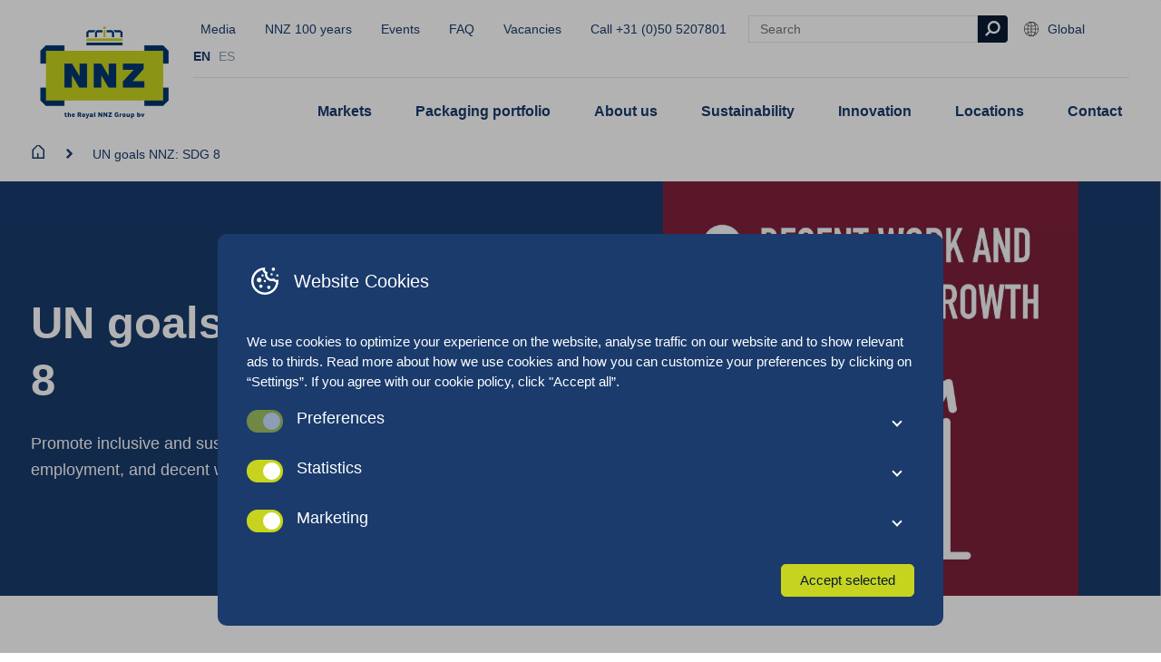

--- FILE ---
content_type: text/html; charset=UTF-8
request_url: https://www.nnz.com/un-goals-nnz-sdg-8/
body_size: 18426
content:
<!doctype html>
<html class="no-js" lang="en-US">

<head>
  <meta charset="UTF-8">
  <meta name="viewport" content="width=device-width, initial-scale=1.0" />

  <link rel="apple-touch-icon" sizes="180x180" href="https://www.nnz.com/content/themes/nnz/build/favicons/apple-touch-icon.png">
  <link rel="icon" type="image/png" sizes="32x32" href="https://www.nnz.com/content/themes/nnz/build/favicons/favicon-32x32.png">
  <link rel="icon" type="image/png" sizes="16x16" href="https://www.nnz.com/content/themes/nnz/build/favicons/favicon-16x16.png">
  <link rel="manifest" href="https://www.nnz.com/content/themes/nnz/build/favicons/site.webmanifest">
  <link rel="mask-icon" href="/safari-pinned-tab.svg" color="#5bbad5">
  <meta name="msapplication-TileColor" content="#ffffff">
  <meta name="theme-color" content="#ffffff">

  <link rel='alternate' hreflang='x-default' href='https://www.nnz.com' /><link rel='alternate' hreflang='de-AT' href='https://www.nnz.at' /><link rel='alternate' hreflang='nl-BE' href='https://www.nnz.be' /><link rel='alternate' hreflang='en-CA' href='https://www.nnz.ca' /><link rel='alternate' hreflang='da' href='https://www.nnz.dk' /><link rel='alternate' hreflang='et' href='https://www.nnz.ee' /><link rel='alternate' hreflang='fr' href='https://www.nnzfrance.fr' /><link rel='alternate' hreflang='de' href='https://www.nnz.de' /><link rel='alternate' hreflang='lv' href='https://www.nnz.lv' /><link rel='alternate' hreflang='lt' href='https://www.nnz.lt' /><link rel='alternate' hreflang='nn' href='https://www.nnz.no' /><link rel='alternate' hreflang='pl' href='https://www.nnz.pl' /><link rel='alternate' hreflang='de-CH' href='https://www.nnzswiss.ch' /><link rel='alternate' hreflang='en-ZA' href='https://www.nnz.co.za' /><link rel='alternate' hreflang='nl' href='https://www.nnz.nl' /><link rel='alternate' hreflang='en-GB' href='https://www.nnzuk.co.uk' /><link rel='alternate' hreflang='en-US' href='https://www.nnzusa.com' />  <!--
		 _  __   _   _   _  ___  __
		|_)  _) | \ |_  (_   |  /__ |\ |
		|_) /__ |_/ |_  __) _|_ \_| | \|

		www.b2design.nl
		Voor on- en offline resultaat.
		-->
  <meta name='robots' content='index, follow, max-image-preview:large, max-snippet:-1, max-video-preview:-1' />
	<style>img:is([sizes="auto" i], [sizes^="auto," i]) { contain-intrinsic-size: 3000px 1500px }</style>
	    <script>
      // Set up gtag function
      window.dataLayer = window.dataLayer || [];
      function gtag() {
        window.dataLayer.push(arguments);
      }
      window.gtag = gtag;

      const cookies = document.cookie
        .split('; ')
        .reduce((acc, cookie) => {
          const [name, value] = cookie.split('=');
          acc[name] = value;
          return acc;
        }, {});

      // If no consent cookie, set default consent state
      let consentState = JSON.parse('{"ad_storage":"denied","analytics_storage":"denied","functionality_storage":"denied","personalization_storage":"denied","security_storage":"granted","ad_personalization":"denied","ad_user_data":"denied"}');
      let consentAlreadySpecified = false;

      if (cookies['cookie_consent']) {
        const consent = JSON.parse(decodeURIComponent(cookies['cookie_consent']));

        consentState = {
          ad_storage: consent.marketing ? 'granted' : 'denied',
          analytics_storage: consent.statistics ? 'granted' : 'denied',
          functionality_storage: consent.preferences ? 'granted' : 'denied',
          personalization_storage: consent.preferences ? 'granted' : 'denied',
          security_storage: 'granted',
          ad_personalization: consent.marketing ? 'granted' : 'denied',
          ad_user_data: consent.marketing ? 'granted' : 'denied',
        };

        consentAlreadySpecified = true;
      }

      window.gtag( 'consent', 'default', consentState );

      window.dataLayer.push( {
        event: 'default_consent',
        consent: consentState,
      } );

      if (consentAlreadySpecified) {
        window.gtag( 'consent', 'update', consentState );
        window.dataLayer.push( {
          event: 'consent_update',
          consent: consentState,
        } );

        if (window.clarity) {
          window.clarity('consentv2', {
            ad_Storage: consentState.ad_storage,
            analytics_Storage: consentState.analytics_storage
          });
        }
      }
    </script>
    <link rel="alternate" hreflang="en" href="https://www.nnz.com/un-goals-nnz-sdg-8/" />
<link rel="alternate" hreflang="es" href="https://www.nnz.com/es/ods-de-las-nn-uu-nnz-ods-8/" />

	
	<title>UN goals NNZ: SDG 8 | the Royal NNZ Group bv</title>
	<link rel="canonical" href="https://www.nnz.com/un-goals-nnz-sdg-8/" />
	<meta property="og:locale" content="en_US" />
	<meta property="og:type" content="article" />
	<meta property="og:title" content="UN goals NNZ: SDG 8 | the Royal NNZ Group bv" />
	<meta property="og:url" content="https://www.nnz.com/un-goals-nnz-sdg-8/" />
	<meta property="og:site_name" content="the Royal NNZ Group bv" />
	<meta property="article:modified_time" content="2024-06-21T08:36:06+00:00" />
	<meta property="og:image" content="https://www.nnz.com/content/uploads/2021/09/2BA_26F_3284063_2769875444_6.jpg" />
	<meta property="og:image:width" content="1443" />
	<meta property="og:image:height" content="960" />
	<meta property="og:image:type" content="image/jpeg" />
	<meta name="twitter:card" content="summary_large_image" />
	<meta name="twitter:label1" content="Est. reading time" />
	<meta name="twitter:data1" content="1 minute" />
	<script type="application/ld+json" class="yoast-schema-graph">{"@context":"https://schema.org","@graph":[{"@type":"WebPage","@id":"https://www.nnz.com/un-goals-nnz-sdg-8/","url":"https://www.nnz.com/un-goals-nnz-sdg-8/","name":"UN goals NNZ: SDG 8 | the Royal NNZ Group bv","isPartOf":{"@id":"https://www.nnz.com/#website"},"primaryImageOfPage":{"@id":"https://www.nnz.com/un-goals-nnz-sdg-8/#primaryimage"},"image":{"@id":"https://www.nnz.com/un-goals-nnz-sdg-8/#primaryimage"},"thumbnailUrl":"https://www.nnz.com/content/uploads/2021/09/2BA_26F_3284063_2769875444_6.jpg","datePublished":"2022-01-30T16:25:23+00:00","dateModified":"2024-06-21T08:36:06+00:00","breadcrumb":{"@id":"https://www.nnz.com/un-goals-nnz-sdg-8/#breadcrumb"},"inLanguage":"en-US","potentialAction":[{"@type":"ReadAction","target":["https://www.nnz.com/un-goals-nnz-sdg-8/"]}]},{"@type":"ImageObject","inLanguage":"en-US","@id":"https://www.nnz.com/un-goals-nnz-sdg-8/#primaryimage","url":"https://www.nnz.com/content/uploads/2021/09/2BA_26F_3284063_2769875444_6.jpg","contentUrl":"https://www.nnz.com/content/uploads/2021/09/2BA_26F_3284063_2769875444_6.jpg","width":1443,"height":960},{"@type":"BreadcrumbList","@id":"https://www.nnz.com/un-goals-nnz-sdg-8/#breadcrumb","itemListElement":[{"@type":"ListItem","position":1,"name":"Home","item":"https://www.nnz.com/"},{"@type":"ListItem","position":2,"name":"UN goals NNZ: SDG 8"}]},{"@type":"WebSite","@id":"https://www.nnz.com/#website","url":"https://www.nnz.com/","name":"the Royal NNZ Group bv","description":"","potentialAction":[{"@type":"SearchAction","target":{"@type":"EntryPoint","urlTemplate":"https://www.nnz.com/?s={search_term_string}"},"query-input":{"@type":"PropertyValueSpecification","valueRequired":true,"valueName":"search_term_string"}}],"inLanguage":"en-US"}]}</script>
	


<link rel='dns-prefetch' href='//www.nnz.com' />
<style id='classic-theme-styles-inline-css' type='text/css'>
/*! This file is auto-generated */
.wp-block-button__link{color:#fff;background-color:#32373c;border-radius:9999px;box-shadow:none;text-decoration:none;padding:calc(.667em + 2px) calc(1.333em + 2px);font-size:1.125em}.wp-block-file__button{background:#32373c;color:#fff;text-decoration:none}
</style>
<style id='global-styles-inline-css' type='text/css'>
:root{--wp--preset--aspect-ratio--square: 1;--wp--preset--aspect-ratio--4-3: 4/3;--wp--preset--aspect-ratio--3-4: 3/4;--wp--preset--aspect-ratio--3-2: 3/2;--wp--preset--aspect-ratio--2-3: 2/3;--wp--preset--aspect-ratio--16-9: 16/9;--wp--preset--aspect-ratio--9-16: 9/16;--wp--preset--color--black: #000000;--wp--preset--color--cyan-bluish-gray: #abb8c3;--wp--preset--color--white: #ffffff;--wp--preset--color--pale-pink: #f78da7;--wp--preset--color--vivid-red: #cf2e2e;--wp--preset--color--luminous-vivid-orange: #ff6900;--wp--preset--color--luminous-vivid-amber: #fcb900;--wp--preset--color--light-green-cyan: #7bdcb5;--wp--preset--color--vivid-green-cyan: #00d084;--wp--preset--color--pale-cyan-blue: #8ed1fc;--wp--preset--color--vivid-cyan-blue: #0693e3;--wp--preset--color--vivid-purple: #9b51e0;--wp--preset--gradient--vivid-cyan-blue-to-vivid-purple: linear-gradient(135deg,rgba(6,147,227,1) 0%,rgb(155,81,224) 100%);--wp--preset--gradient--light-green-cyan-to-vivid-green-cyan: linear-gradient(135deg,rgb(122,220,180) 0%,rgb(0,208,130) 100%);--wp--preset--gradient--luminous-vivid-amber-to-luminous-vivid-orange: linear-gradient(135deg,rgba(252,185,0,1) 0%,rgba(255,105,0,1) 100%);--wp--preset--gradient--luminous-vivid-orange-to-vivid-red: linear-gradient(135deg,rgba(255,105,0,1) 0%,rgb(207,46,46) 100%);--wp--preset--gradient--very-light-gray-to-cyan-bluish-gray: linear-gradient(135deg,rgb(238,238,238) 0%,rgb(169,184,195) 100%);--wp--preset--gradient--cool-to-warm-spectrum: linear-gradient(135deg,rgb(74,234,220) 0%,rgb(151,120,209) 20%,rgb(207,42,186) 40%,rgb(238,44,130) 60%,rgb(251,105,98) 80%,rgb(254,248,76) 100%);--wp--preset--gradient--blush-light-purple: linear-gradient(135deg,rgb(255,206,236) 0%,rgb(152,150,240) 100%);--wp--preset--gradient--blush-bordeaux: linear-gradient(135deg,rgb(254,205,165) 0%,rgb(254,45,45) 50%,rgb(107,0,62) 100%);--wp--preset--gradient--luminous-dusk: linear-gradient(135deg,rgb(255,203,112) 0%,rgb(199,81,192) 50%,rgb(65,88,208) 100%);--wp--preset--gradient--pale-ocean: linear-gradient(135deg,rgb(255,245,203) 0%,rgb(182,227,212) 50%,rgb(51,167,181) 100%);--wp--preset--gradient--electric-grass: linear-gradient(135deg,rgb(202,248,128) 0%,rgb(113,206,126) 100%);--wp--preset--gradient--midnight: linear-gradient(135deg,rgb(2,3,129) 0%,rgb(40,116,252) 100%);--wp--preset--font-size--small: 13px;--wp--preset--font-size--medium: 20px;--wp--preset--font-size--large: 36px;--wp--preset--font-size--x-large: 42px;--wp--preset--spacing--20: 0.44rem;--wp--preset--spacing--30: 0.67rem;--wp--preset--spacing--40: 1rem;--wp--preset--spacing--50: 1.5rem;--wp--preset--spacing--60: 2.25rem;--wp--preset--spacing--70: 3.38rem;--wp--preset--spacing--80: 5.06rem;--wp--preset--shadow--natural: 6px 6px 9px rgba(0, 0, 0, 0.2);--wp--preset--shadow--deep: 12px 12px 50px rgba(0, 0, 0, 0.4);--wp--preset--shadow--sharp: 6px 6px 0px rgba(0, 0, 0, 0.2);--wp--preset--shadow--outlined: 6px 6px 0px -3px rgba(255, 255, 255, 1), 6px 6px rgba(0, 0, 0, 1);--wp--preset--shadow--crisp: 6px 6px 0px rgba(0, 0, 0, 1);}:where(.is-layout-flex){gap: 0.5em;}:where(.is-layout-grid){gap: 0.5em;}body .is-layout-flex{display: flex;}.is-layout-flex{flex-wrap: wrap;align-items: center;}.is-layout-flex > :is(*, div){margin: 0;}body .is-layout-grid{display: grid;}.is-layout-grid > :is(*, div){margin: 0;}:where(.wp-block-columns.is-layout-flex){gap: 2em;}:where(.wp-block-columns.is-layout-grid){gap: 2em;}:where(.wp-block-post-template.is-layout-flex){gap: 1.25em;}:where(.wp-block-post-template.is-layout-grid){gap: 1.25em;}.has-black-color{color: var(--wp--preset--color--black) !important;}.has-cyan-bluish-gray-color{color: var(--wp--preset--color--cyan-bluish-gray) !important;}.has-white-color{color: var(--wp--preset--color--white) !important;}.has-pale-pink-color{color: var(--wp--preset--color--pale-pink) !important;}.has-vivid-red-color{color: var(--wp--preset--color--vivid-red) !important;}.has-luminous-vivid-orange-color{color: var(--wp--preset--color--luminous-vivid-orange) !important;}.has-luminous-vivid-amber-color{color: var(--wp--preset--color--luminous-vivid-amber) !important;}.has-light-green-cyan-color{color: var(--wp--preset--color--light-green-cyan) !important;}.has-vivid-green-cyan-color{color: var(--wp--preset--color--vivid-green-cyan) !important;}.has-pale-cyan-blue-color{color: var(--wp--preset--color--pale-cyan-blue) !important;}.has-vivid-cyan-blue-color{color: var(--wp--preset--color--vivid-cyan-blue) !important;}.has-vivid-purple-color{color: var(--wp--preset--color--vivid-purple) !important;}.has-black-background-color{background-color: var(--wp--preset--color--black) !important;}.has-cyan-bluish-gray-background-color{background-color: var(--wp--preset--color--cyan-bluish-gray) !important;}.has-white-background-color{background-color: var(--wp--preset--color--white) !important;}.has-pale-pink-background-color{background-color: var(--wp--preset--color--pale-pink) !important;}.has-vivid-red-background-color{background-color: var(--wp--preset--color--vivid-red) !important;}.has-luminous-vivid-orange-background-color{background-color: var(--wp--preset--color--luminous-vivid-orange) !important;}.has-luminous-vivid-amber-background-color{background-color: var(--wp--preset--color--luminous-vivid-amber) !important;}.has-light-green-cyan-background-color{background-color: var(--wp--preset--color--light-green-cyan) !important;}.has-vivid-green-cyan-background-color{background-color: var(--wp--preset--color--vivid-green-cyan) !important;}.has-pale-cyan-blue-background-color{background-color: var(--wp--preset--color--pale-cyan-blue) !important;}.has-vivid-cyan-blue-background-color{background-color: var(--wp--preset--color--vivid-cyan-blue) !important;}.has-vivid-purple-background-color{background-color: var(--wp--preset--color--vivid-purple) !important;}.has-black-border-color{border-color: var(--wp--preset--color--black) !important;}.has-cyan-bluish-gray-border-color{border-color: var(--wp--preset--color--cyan-bluish-gray) !important;}.has-white-border-color{border-color: var(--wp--preset--color--white) !important;}.has-pale-pink-border-color{border-color: var(--wp--preset--color--pale-pink) !important;}.has-vivid-red-border-color{border-color: var(--wp--preset--color--vivid-red) !important;}.has-luminous-vivid-orange-border-color{border-color: var(--wp--preset--color--luminous-vivid-orange) !important;}.has-luminous-vivid-amber-border-color{border-color: var(--wp--preset--color--luminous-vivid-amber) !important;}.has-light-green-cyan-border-color{border-color: var(--wp--preset--color--light-green-cyan) !important;}.has-vivid-green-cyan-border-color{border-color: var(--wp--preset--color--vivid-green-cyan) !important;}.has-pale-cyan-blue-border-color{border-color: var(--wp--preset--color--pale-cyan-blue) !important;}.has-vivid-cyan-blue-border-color{border-color: var(--wp--preset--color--vivid-cyan-blue) !important;}.has-vivid-purple-border-color{border-color: var(--wp--preset--color--vivid-purple) !important;}.has-vivid-cyan-blue-to-vivid-purple-gradient-background{background: var(--wp--preset--gradient--vivid-cyan-blue-to-vivid-purple) !important;}.has-light-green-cyan-to-vivid-green-cyan-gradient-background{background: var(--wp--preset--gradient--light-green-cyan-to-vivid-green-cyan) !important;}.has-luminous-vivid-amber-to-luminous-vivid-orange-gradient-background{background: var(--wp--preset--gradient--luminous-vivid-amber-to-luminous-vivid-orange) !important;}.has-luminous-vivid-orange-to-vivid-red-gradient-background{background: var(--wp--preset--gradient--luminous-vivid-orange-to-vivid-red) !important;}.has-very-light-gray-to-cyan-bluish-gray-gradient-background{background: var(--wp--preset--gradient--very-light-gray-to-cyan-bluish-gray) !important;}.has-cool-to-warm-spectrum-gradient-background{background: var(--wp--preset--gradient--cool-to-warm-spectrum) !important;}.has-blush-light-purple-gradient-background{background: var(--wp--preset--gradient--blush-light-purple) !important;}.has-blush-bordeaux-gradient-background{background: var(--wp--preset--gradient--blush-bordeaux) !important;}.has-luminous-dusk-gradient-background{background: var(--wp--preset--gradient--luminous-dusk) !important;}.has-pale-ocean-gradient-background{background: var(--wp--preset--gradient--pale-ocean) !important;}.has-electric-grass-gradient-background{background: var(--wp--preset--gradient--electric-grass) !important;}.has-midnight-gradient-background{background: var(--wp--preset--gradient--midnight) !important;}.has-small-font-size{font-size: var(--wp--preset--font-size--small) !important;}.has-medium-font-size{font-size: var(--wp--preset--font-size--medium) !important;}.has-large-font-size{font-size: var(--wp--preset--font-size--large) !important;}.has-x-large-font-size{font-size: var(--wp--preset--font-size--x-large) !important;}
:where(.wp-block-post-template.is-layout-flex){gap: 1.25em;}:where(.wp-block-post-template.is-layout-grid){gap: 1.25em;}
:where(.wp-block-columns.is-layout-flex){gap: 2em;}:where(.wp-block-columns.is-layout-grid){gap: 2em;}
:root :where(.wp-block-pullquote){font-size: 1.5em;line-height: 1.6;}
</style>
<link rel='stylesheet' id='b2-popup-css' href='https://www.nnz.com/content/plugins/b2-cookie-notice/public/build/css/b2-popup.css?ver=1.6.2' type='text/css' media='all' />
<link rel='stylesheet' id='style-css' href='https://www.nnz.com/content/themes/nnz/build/css/style.css?ver=8.7' type='text/css' media='all' />
<script type="text/javascript" id="wpml-cookie-js-extra">
/* <![CDATA[ */
var wpml_cookies = {"wp-wpml_current_language":{"value":"en","expires":1,"path":"\/"}};
var wpml_cookies = {"wp-wpml_current_language":{"value":"en","expires":1,"path":"\/"}};
/* ]]> */
</script>
<script type="text/javascript" src="https://www.nnz.com/content/plugins/sitepress-multilingual-cms/res/js/cookies/language-cookie.js?ver=484900" id="wpml-cookie-js" defer="defer" data-wp-strategy="defer"></script>
<script type="text/javascript" src="https://www.nnz.com/content/plugins/b2-cookie-notice/public/build/js/b2-popup.min.js?ver=1768715481.0514" id="b2-popup-js-js"></script>
      <!-- Google Tag Manager -->
    <script>
      (function(w, d, s, l, i) {
        w[l] = w[l] || [];
        window.dataLayer = window.dataLayer || [];

        function gtag() {
          dataLayer.push(arguments);
        }
        w[l].push({
          'gtm.start': new Date().getTime(),
          event: 'gtm.js'
        });
        var f = d.getElementsByTagName(s)[0],
          j = d.createElement(s),
          dl = l != 'dataLayer' ? '&l=' + l : '';
        j.async = true;
        j.src =
          'https://www.googletagmanager.com/gtm.js?id=' + i + dl;
        f.parentNode.insertBefore(j, f);
      })(window, document, 'script', 'dataLayer', 'GTM-NQT8NJ52');
    </script>
    <!-- End Google Tag Manager -->
  </head>

<body class="wp-singular page-template-default page page-id-8334 wp-theme-nnz preload">
      <!-- Google Tag Manager (noscript) -->
    <noscript><iframe src="https://www.googletagmanager.com/ns.html?id=GTM-NQT8NJ52" height="0" width="0" style="display:none;visibility:hidden"></iframe></noscript>
    <!-- End Google Tag Manager (noscript) -->
      <!-- header -->
  <header id="header" role="banner">
    <div class="grid-container">
      <div class="grid-x grid-margin-x align-middle">
        <div class="cell shrink">

          <a href="https://www.nnz.com">
            <picture class="logo fit-contain">
              <img src="https://www.nnz.com/content/themes/nnz/build/img/royal-logo-nnz.png" alt="the Royal NNZ Group bv">
            </picture>
          </a>

        </div>
        <div class="cell auto">

          <div class="top-nav show-for-xlarge">
            <nav class="menu">
              <ul>
                      <li class=" menu-item menu-item-type-post_type_archive menu-item-object-publications ">
        <a href="https://www.nnz.com/media/">Media</a>
      </li>
          <li class=" menu-item menu-item-type-post_type menu-item-object-page ">
        <a href="https://www.nnz.com/nnz-100-years/">NNZ 100 years</a>
      </li>
          <li class=" menu-item menu-item-type-post_type_archive menu-item-object-events ">
        <a href="https://www.nnz.com/events/">Events</a>
      </li>
          <li class=" menu-item menu-item-type-post_type_archive menu-item-object-faq ">
        <a href="https://www.nnz.com/faq/">FAQ</a>
      </li>
          <li class=" menu-item menu-item-type-custom menu-item-object-custom ">
        <a href="/vacancies">Vacancies</a>
      </li>
    
                <li>
                                    <a href="tel:+31 (0)50 5207801">Call +31 (0)50 5207801</a>
                </li>
              </ul>

              <form role="search" method="get" action="/" class="search-form is-small has-border" autocomplete="off">
	<input type="search" class="search-bar" data-nonce="23b1e8d974" id="search-bar-696c74d913d30" name="s" placeholder="Search">
	<button type="submit" class="button is-dark is-square"><i class="icon icon-search"></i></button>

	<div class="search-dropdown hide-suggestions" id="search-bar-696c74d913d30-content">
		<section class="search-suggestions">
			<ul class="list-lines" id="search-bar-696c74d913d30-terms">
				<li>No popular results found</li>
			</ul>
		</section>
		<section class="search-results">
			<span class="h6">Pages</span>
			<ul class="list-lines" id="search-bar-696c74d913d30-links">

			</ul>
		</section>
		<section class="search-products search-results">
			<span class="h6">Packaging Portfolio</span>
			<div class="grid-y grid-padding-y" id="search-bar-696c74d913d30-products">

			</div>
		</section>
	</div>
</form>              
  <div class="language-sidebar show-for-xlarge">
          <a href="#" class="icon-link toggle-language-sidebar">
        <span class="flag">
          <img src="https://www.nnz.com/content/themes/nnz/build/svg/flags/global.svg" />
        </span>
        &nbsp        Global      </a>
    
        <div class="language-sidebar-content">
      <div class="tnp-logo">
        <a href="https://www.technopac.at" target="_blank" class="tnp-logo__link">
          <figure class="tnp-logo__figure">
            <img src="https://www.nnz.com/content/themes/nnz/build/svg/tnp-logo.svg" alt="Technopac logo" class="tnp-logo__image" />
          </figure>
        </a>
      </div>

      <ul class="language-list">
                  <li>
            <a href="https://www.nnz.at">
              <span class="flag">
                <img src="https://www.nnz.com/content/themes/nnz/build/svg/flags/at.svg" />
              </span>
              &nbsp              Austria            </a>
          </li>
                  <li>
            <a href="https://www.nnz.be">
              <span class="flag">
                <img src="https://www.nnz.com/content/themes/nnz/build/svg/flags/be.svg" />
              </span>
              &nbsp              Belgium            </a>
          </li>
                  <li>
            <a href="https://www.nnz.ca">
              <span class="flag">
                <img src="https://www.nnz.com/content/themes/nnz/build/svg/flags/ca.svg" />
              </span>
              &nbsp              Canada            </a>
          </li>
                  <li>
            <a href="https://www.nnz.dk">
              <span class="flag">
                <img src="https://www.nnz.com/content/themes/nnz/build/svg/flags/dk.svg" />
              </span>
              &nbsp              Denmark            </a>
          </li>
                  <li>
            <a href="https://www.nnz.ee">
              <span class="flag">
                <img src="https://www.nnz.com/content/themes/nnz/build/svg/flags/ee.svg" />
              </span>
              &nbsp              Estonia            </a>
          </li>
                  <li>
            <a href="https://www.nnzfrance.fr">
              <span class="flag">
                <img src="https://www.nnz.com/content/themes/nnz/build/svg/flags/fr.svg" />
              </span>
              &nbsp              France            </a>
          </li>
                  <li>
            <a href="https://www.nnz.de">
              <span class="flag">
                <img src="https://www.nnz.com/content/themes/nnz/build/svg/flags/de.svg" />
              </span>
              &nbsp              Germany            </a>
          </li>
                  <li>
            <a href="https://www.nnz.lv">
              <span class="flag">
                <img src="https://www.nnz.com/content/themes/nnz/build/svg/flags/lv.svg" />
              </span>
              &nbsp              Latvia            </a>
          </li>
                  <li>
            <a href="https://www.nnz.lt">
              <span class="flag">
                <img src="https://www.nnz.com/content/themes/nnz/build/svg/flags/lt.svg" />
              </span>
              &nbsp              Lithuania            </a>
          </li>
                  <li>
            <a href="https://www.nnz.no">
              <span class="flag">
                <img src="https://www.nnz.com/content/themes/nnz/build/svg/flags/no.svg" />
              </span>
              &nbsp              Norway            </a>
          </li>
                  <li>
            <a href="https://www.nnz.pl">
              <span class="flag">
                <img src="https://www.nnz.com/content/themes/nnz/build/svg/flags/pl.svg" />
              </span>
              &nbsp              Poland            </a>
          </li>
                  <li>
            <a href="https://www.nnz.co.za">
              <span class="flag">
                <img src="https://www.nnz.com/content/themes/nnz/build/svg/flags/za.svg" />
              </span>
              &nbsp              South-Africa            </a>
          </li>
                  <li>
            <a href="https://www.nnzswiss.ch">
              <span class="flag">
                <img src="https://www.nnz.com/content/themes/nnz/build/svg/flags/ch.svg" />
              </span>
              &nbsp              Switzerland            </a>
          </li>
                  <li>
            <a href="https://www.nnz.nl">
              <span class="flag">
                <img src="https://www.nnz.com/content/themes/nnz/build/svg/flags/nl.svg" />
              </span>
              &nbsp              The Netherlands            </a>
          </li>
                  <li>
            <a href="https://www.nnzuk.co.uk">
              <span class="flag">
                <img src="https://www.nnz.com/content/themes/nnz/build/svg/flags/gb.svg" />
              </span>
              &nbsp              United Kingdom            </a>
          </li>
                  <li>
            <a href="https://www.nnzusa.com">
              <span class="flag">
                <img src="https://www.nnz.com/content/themes/nnz/build/svg/flags/us.svg" />
              </span>
              &nbsp              United States            </a>
          </li>
              </ul>
    </div>
    <div class="language-sidebar-background"></div>
  </div>

  <div class="hide-for-xlarge">
    <button class="toggle-language-off-canvas">
      <span class="flag">
        <img src="https://www.nnz.com/content/themes/nnz/build/svg/flags/global.svg" />
      </span>
    </button>
  </div>

                                <div class="show-for-xlarge">
                    <ul class="wpml-switch">
                                                                            <li><a class="is-active" href="https://www.nnz.com/un-goals-nnz-sdg-8/">EN</a></li>
                                                                                                                              <li><a href="https://www.nnz.com/es/ods-de-las-nn-uu-nnz-ods-8/">ES</a></li>
                                                                                            </ul>
                  </div>
                              
            </nav>
          </div>

          <div class="bottom-nav show-for-xlarge">
            <nav class="menu is-large main-menu">
              <ul>      <li class='has-submenu' aria-expanded='false'>
        <a href="https://www.nnz.com/markets-served/" class=" menu-item menu-item-type-post_type menu-item-object-page menu-item-has-children "> Markets</a>
                  <ul class="grid-container">
            <div class="grid-x bg-white large-up-3 medium-up-2 small-up-1 full-height-cards link-cards">
              
<div class="cell">
	<a href="https://www.nnz.com/retail-packaging-for-produce/" class="block-link">
		<article class="card-image-text is-menu-variant">
			<header>
				<picture class="aspect-wide">
					<source data-srcset='https://www.nnz.com/content/uploads/2022/04/NNZ-Scandinavia-Dec-2021-11-960x630.jpg 1x, https://www.nnz.com/content/uploads/2022/04/NNZ-Scandinavia-Dec-2021-11.jpg 2x' media='(min-width: 0px)'><img class='lazy' width='150' height='100' data-src='https://www.nnz.com/content/uploads/2022/04/NNZ-Scandinavia-Dec-2021-11-150x100.jpg' alt='Innovation'>				</picture>
			</header>
			<section>
				<p class="link">Retail packaging for produce <i class="icon icon-chevron"></i></p>
			</section>
		</article>
	</a>
</div>
<div class="cell">
	<a href="https://www.nnz.com/transport-packaging-for-produce/" class="block-link">
		<article class="card-image-text is-menu-variant">
			<header>
				<picture class="aspect-wide">
					<source data-srcset='https://www.nnz.com/content/uploads/2025/11/Warehouse_NNZ-net-bags-960x640.jpg 1x, https://www.nnz.com/content/uploads/2025/11/Warehouse_NNZ-net-bags-1920x1280.jpg 2x' media='(min-width: 0px)'><img class='lazy' width='150' height='100' data-src='https://www.nnz.com/content/uploads/2025/11/Warehouse_NNZ-net-bags-150x100.jpg' alt='Warehouse_NNZ net bags'>				</picture>
			</header>
			<section>
				<p class="link">Transport packaging for produce <i class="icon icon-chevron"></i></p>
			</section>
		</article>
	</a>
</div>
<div class="cell">
	<a href="https://www.nnz.com/industrial-packaging-feed-food-non-food/" class="block-link">
		<article class="card-image-text is-menu-variant">
			<header>
				<picture class="aspect-wide">
					<source data-srcset='https://www.nnz.com/content/uploads/2021/09/Magazijn-Rilland-46-1-960x639.jpg 1x, https://www.nnz.com/content/uploads/2021/09/Magazijn-Rilland-46-1.jpg 2x' media='(min-width: 0px)'><img class='lazy' width='150' height='100' data-src='https://www.nnz.com/content/uploads/2021/09/Magazijn-Rilland-46-1-150x100.jpg' alt='Industrial packaging'>				</picture>
			</header>
			<section>
				<p class="link">Industrial packaging for feed, food and non-food <i class="icon icon-chevron"></i></p>
			</section>
		</article>
	</a>
</div>            </div>
          </ul>
              </li>

            <li class='has-submenu' aria-expanded='false'>
        <a href="https://www.nnz.com/products/" class=" menu-item menu-item-type-post_type_archive menu-item-object-products menu-item-has-children "> Packaging portfolio</a>
                  <ul class="grid-container">
            <div class="grid-x bg-white large-up-3 medium-up-2 small-up-1 full-height-cards link-cards">
              
<div class="cell">
	<div class="card">

		<a href="https://www.nnz.com/products/retail-packaging-for-produce/"><span class="h5">Retail packaging for produce </span></a>
		
		
			<nav class="menu is-vertical is-compact">
				<ul>

											<li><a href="https://www.nnz.com/products/retail-packaging-for-produce/aluminum-trays/">Aluminium trays</a></li>
											<li><a href="https://www.nnz.com/products/retail-packaging-for-produce/ancillary-products/">Ancillary products</a></li>
											<li><a href="https://www.nnz.com/products/retail-packaging-for-produce/buckets/">Buckets for fresh produce</a></li>
											<li><a href="https://www.nnz.com/products/retail-packaging-for-produce/cardboard-trays/">Cardboard trays</a></li>
											<li><a href="https://www.nnz.com/products/retail-packaging-for-produce/cups-shakers/">Cups | Shakers</a></li>
											<li><a href="https://www.nnz.com/products/retail-packaging-for-produce/fibre-pulp-trays/">Fibre | Pulp trays</a></li>
											<li><a href="https://www.nnz.com/products/retail-packaging-for-produce/folding-boxes/">Folding boxes</a></li>
											<li><a href="https://www.nnz.com/products/retail-packaging-for-produce/jute-bags-for-consumer-packaging/">Jute bags</a></li>
											<li><a href="https://www.nnz.com/products/retail-packaging-for-produce/net-bags-for-consumer-packaging/">Net bags</a></li>
											<li><a href="https://www.nnz.com/products/retail-packaging-for-produce/paper-bags-for-consumer-packaging/">Paper bags</a></li>
											<li><a href="https://www.nnz.com/products/retail-packaging-for-produce/paper-film-on-reel/">Paper film on reel</a></li>
											<li><a href="https://www.nnz.com/products/retail-packaging-for-produce/plastic-film-bags/">Plastic film bags</a></li>
											<li><a href="https://www.nnz.com/products/retail-packaging-for-produce/plastic-film-on-reel/">Plastic film on reel</a></li>
											<li><a href="https://www.nnz.com/products/retail-packaging-for-produce/plastic-trays/">Plastic trays</a></li>
											<li><a href="https://www.nnz.com/products/retail-packaging-for-produce/shoppers/">Shoppers</a></li>
											<li><a href="https://www.nnz.com/products/retail-packaging-for-produce/tubular-netting/">Tubular netting</a></li>
									</ul>
			</nav>
		
	</div>
</div>
<div class="cell">
	<div class="card">

		<a href="https://www.nnz.com/products/transport-packaging-for-produce/"><span class="h5">Transport packaging for produce </span></a>
		
		
			<nav class="menu is-vertical is-compact">
				<ul>

											<li><a href="https://www.nnz.com/products/transport-packaging-for-produce/jute-bags-for-transport-packaging-produce/">Jute bags</a></li>
											<li><a href="https://www.nnz.com/products/transport-packaging-for-produce/net-bags-for-transport-packaging/">Net bags</a></li>
											<li><a href="https://www.nnz.com/products/transport-packaging-for-produce/pallet-netting/">Pallet netting</a></li>
											<li><a href="https://www.nnz.com/products/transport-packaging-for-produce/paper-bags-for-transport-packaging/">Paper bags</a></li>
											<li><a href="https://www.nnz.com/products/transport-packaging-for-produce/plastic-bins-containers-totes/">Plastic bins | containers | totes</a></li>
											<li><a href="https://www.nnz.com/products/transport-packaging-for-produce/pp-woven-bags-for-transport-packaging/">PP woven bags</a></li>
											<li><a href="https://www.nnz.com/products/transport-packaging-for-produce/transit-packaging-for-trasnport-packaging-produce/">Transit packaging</a></li>
											<li><a href="https://www.nnz.com/products/transport-packaging-for-produce/ventilated-fibc-bulk-bags/">Ventilated FIBC | Bulk Bags</a></li>
									</ul>
			</nav>
		
	</div>
</div>
<div class="cell">
	<div class="card">

		<a href="https://www.nnz.com/products/industrial-packaging-for-feed-food-and-non-food/"><span class="h5">Industrial packaging for feed, food and non-food </span></a>
		
		
			<nav class="menu is-vertical is-compact">
				<ul>

											<li><a href="https://www.nnz.com/products/industrial-packaging-for-feed-food-and-non-food/container-liners/">Container liners</a></li>
											<li><a href="https://www.nnz.com/products/industrial-packaging-for-feed-food-and-non-food/cotton-bags/">Cotton bags</a></li>
											<li><a href="https://www.nnz.com/products/industrial-packaging-for-feed-food-and-non-food/fibc-bulk-bag/">FIBC | Bulk bag</a></li>
											<li><a href="https://www.nnz.com/products/industrial-packaging-for-feed-food-and-non-food/horticultural-products/">Horticultural products</a></li>
											<li><a href="https://www.nnz.com/products/industrial-packaging-for-feed-food-and-non-food/net-bags-for-industrial-packaging/">Net bags</a></li>
											<li><a href="https://www.nnz.com/products/industrial-packaging-for-feed-food-and-non-food/pallet-netting-2/">Pallet netting</a></li>
											<li><a href="https://www.nnz.com/products/industrial-packaging-for-feed-food-and-non-food/paper-bags-for-industrial-packaging/">Paper bags</a></li>
											<li><a href="https://www.nnz.com/products/industrial-packaging-for-feed-food-and-non-food/plastic-film-bag-film-on-reel/">Plastic film bag | film on reel</a></li>
											<li><a href="https://www.nnz.com/products/industrial-packaging-for-feed-food-and-non-food/pp-woven-bags-for-industrial-packaging/">PP woven bags</a></li>
									</ul>
			</nav>
		
	</div>
</div>            </div>
          </ul>
              </li>

            <li class='has-submenu' aria-expanded='false'>
        <a href="https://www.nnz.com/about-us/" class=" menu-item menu-item-type-post_type menu-item-object-page menu-item-has-children "> About us</a>
                  <ul class="grid-container">
            <div class="grid-x bg-white large-up-4 medium-up-2 small-up-1 full-height-cards link-cards">
              
<div class="cell">
	<a href="https://www.nnz.com/our-story/" class="block-link">
		<article class="card-image-text is-menu-variant">
			<header>
				<picture class="aspect-wide">
					<source data-srcset='https://www.nnz.com/content/uploads/2021/09/90_273_3284063_2769873692_6-1-960x639.jpg 1x, https://www.nnz.com/content/uploads/2021/09/90_273_3284063_2769873692_6-1.jpg 2x' media='(min-width: 0px)'><img class='lazy' width='150' height='100' data-src='https://www.nnz.com/content/uploads/2021/09/90_273_3284063_2769873692_6-1-150x100.jpg' alt='90 273 3284063 2769873692 6 (1)'>				</picture>
			</header>
			<section>
				<p class="link">Our story <i class="icon icon-chevron"></i></p>
			</section>
		</article>
	</a>
</div>
<div class="cell">
	<a href="https://www.nnz.com/customized-solutions/" class="block-link">
		<article class="card-image-text is-menu-variant">
			<header>
				<picture class="aspect-wide">
					<source data-srcset='https://www.nnz.com/content/uploads/2022/05/2_354_3284063_2769863050_4-1.jpg 1x, https://www.nnz.com/content/uploads/2022/05/2_354_3284063_2769863050_4-1.jpg 2x' media='(min-width: 0px)'><img class='lazy' width='150' height='100' data-src='https://www.nnz.com/content/uploads/2022/05/2_354_3284063_2769863050_4-1-150x100.jpg' alt='Innovation meeting'>				</picture>
			</header>
			<section>
				<p class="link">What? Customised solutions <i class="icon icon-chevron"></i></p>
			</section>
		</article>
	</a>
</div>
<div class="cell">
	<a href="https://www.nnz.com/true-co-operation/" class="block-link">
		<article class="card-image-text is-menu-variant">
			<header>
				<picture class="aspect-wide">
					<source data-srcset='https://www.nnz.com/content/uploads/2021/07/B7_3D3_3284063_2769874158_5-960x640.jpg 1x, https://www.nnz.com/content/uploads/2021/07/B7_3D3_3284063_2769874158_5.jpg 2x' media='(min-width: 0px)'><img class='lazy' width='150' height='100' data-src='https://www.nnz.com/content/uploads/2021/07/B7_3D3_3284063_2769874158_5-150x100.jpg' alt='NNZ Buying Manager Carton & Fiber Trays'>				</picture>
			</header>
			<section>
				<p class="link">How? True co-operation <i class="icon icon-chevron"></i></p>
			</section>
		</article>
	</a>
</div>
<div class="cell">
	<a href="https://www.nnz.com/reshaping/" class="block-link">
		<article class="card-image-text is-menu-variant">
			<header>
				<picture class="aspect-wide">
					<source data-srcset='https://www.nnz.com/content/uploads/2022/03/Reshaping-NNZ.jpg 1x, https://www.nnz.com/content/uploads/2022/03/Reshaping-NNZ.jpg 2x' media='(min-width: 0px)'><img class='lazy' width='150' height='100' data-src='https://www.nnz.com/content/uploads/2022/03/Reshaping-NNZ-150x100.jpg' alt='Reshaping NNZ'>				</picture>
			</header>
			<section>
				<p class="link">Why? Reshaping <i class="icon icon-chevron"></i></p>
			</section>
		</article>
	</a>
</div>            </div>
          </ul>
              </li>

            <li class='has-submenu' aria-expanded='false'>
        <a href="https://www.nnz.com/sustainability/" class=" menu-item menu-item-type-post_type menu-item-object-page menu-item-has-children "> Sustainability</a>
                  <ul class="grid-container">
            <div class="grid-x bg-white large-up-4 medium-up-2 small-up-1 full-height-cards link-cards">
              
<div class="cell">
	<a href="https://www.nnz.com/sustainability-for-customers/" class="block-link">
		<article class="card-image-text is-menu-variant">
			<header>
				<picture class="aspect-wide">
					<source data-srcset='https://www.nnz.com/content/uploads/2021/05/IMG_2529-960x720.jpg 1x, https://www.nnz.com/content/uploads/2021/05/IMG_2529.jpg 2x' media='(min-width: 0px)'><img class='lazy' width='150' height='100' data-src='https://www.nnz.com/content/uploads/2021/05/IMG_2529-150x100.jpg' alt='IMG 2529'>				</picture>
			</header>
			<section>
				<p class="link">Sustainability for customers <i class="icon icon-chevron"></i></p>
			</section>
		</article>
	</a>
</div>
<div class="cell">
	<a href="https://www.nnz.com/sustainability-for-suppliers/" class="block-link">
		<article class="card-image-text is-menu-variant">
			<header>
				<picture class="aspect-wide">
					<source data-srcset='https://www.nnz.com/content/uploads/2021/07/Zonnepanelen.jpg 1x, https://www.nnz.com/content/uploads/2021/07/Zonnepanelen.jpg 2x' media='(min-width: 0px)'><img class='lazy' width='150' height='100' data-src='https://www.nnz.com/content/uploads/2021/07/Zonnepanelen-150x100.jpg' alt='Zonnepanelen'>				</picture>
			</header>
			<section>
				<p class="link">Sustainability for suppliers <i class="icon icon-chevron"></i></p>
			</section>
		</article>
	</a>
</div>
<div class="cell">
	<a href="https://www.nnz.com/sustainability-for-employees/" class="block-link">
		<article class="card-image-text is-menu-variant">
			<header>
				<picture class="aspect-wide">
					<source data-srcset='https://www.nnz.com/content/uploads/2022/05/NNZ-Lunenburg-2021-99-960x640.jpg 1x, https://www.nnz.com/content/uploads/2022/05/NNZ-Lunenburg-2021-99.jpg 2x' media='(min-width: 0px)'><img class='lazy' width='150' height='100' data-src='https://www.nnz.com/content/uploads/2022/05/NNZ-Lunenburg-2021-99-150x100.jpg' alt='NNZ Lunenburg 2021 (99)'>				</picture>
			</header>
			<section>
				<p class="link">Sustainability for employees <i class="icon icon-chevron"></i></p>
			</section>
		</article>
	</a>
</div>
<div class="cell">
	<a href="https://www.nnz.com/sustainability-un-sdg-goals/" class="block-link">
		<article class="card-image-text is-menu-variant">
			<header>
				<picture class="aspect-wide">
					<source data-srcset='https://www.nnz.com/content/uploads/2021/08/Sustanainable-development-goals-small-5-726x720.jpg 1x, https://www.nnz.com/content/uploads/2021/08/Sustanainable-development-goals-small-5.jpg 2x' media='(min-width: 0px)'><img class='lazy' width='150' height='100' data-src='https://www.nnz.com/content/uploads/2021/08/Sustanainable-development-goals-small-5-150x100.jpg' alt='Sustainable Development Goals NNZ'>				</picture>
			</header>
			<section>
				<p class="link">Sustainability UN SDG goals <i class="icon icon-chevron"></i></p>
			</section>
		</article>
	</a>
</div>            </div>
          </ul>
              </li>

            <li >
        <a href="https://www.nnz.com/innovation/" class=" menu-item menu-item-type-post_type menu-item-object-page "> Innovation</a>
              </li>

            <li >
        <a href="https://www.nnz.com/locations/" class=" menu-item menu-item-type-post_type menu-item-object-page "> Locations</a>
              </li>

            <li >
        <a href="https://www.nnz.com/contact/" class=" menu-item menu-item-type-post_type menu-item-object-page "> Contact</a>
              </li>

      </ul>            </nav>

          </div>

          <div class="bottom-nav hide-for-xlarge">
            <div class="grid-x grid-margin-x align-middle">

              <div class="cell shrink">
                <div>
                  <a class="icon-link has-icon-only" href="tel:+31505207801">
                    <i class="icon icon-phone-solid"></i>
                  </a>
                </div>
              </div>

              <div class="cell shrink">
                <div>
                  <a class="icon-link has-icon-only" href="https://www.nnz.com?s">
                    <i class="icon icon-search"></i>
                  </a>
                </div>
              </div>


              <div class="cell shrink">
                <div>

                  
  <div class="language-sidebar show-for-xlarge">
          <a href="#" class="icon-link toggle-language-sidebar">
        <span class="flag">
          <img src="https://www.nnz.com/content/themes/nnz/build/svg/flags/global.svg" />
        </span>
        &nbsp        Global      </a>
    
        <div class="language-sidebar-content">
      <div class="tnp-logo">
        <a href="https://www.technopac.at" target="_blank" class="tnp-logo__link">
          <figure class="tnp-logo__figure">
            <img src="https://www.nnz.com/content/themes/nnz/build/svg/tnp-logo.svg" alt="Technopac logo" class="tnp-logo__image" />
          </figure>
        </a>
      </div>

      <ul class="language-list">
                  <li>
            <a href="https://www.nnz.at">
              <span class="flag">
                <img src="https://www.nnz.com/content/themes/nnz/build/svg/flags/at.svg" />
              </span>
              &nbsp              Austria            </a>
          </li>
                  <li>
            <a href="https://www.nnz.be">
              <span class="flag">
                <img src="https://www.nnz.com/content/themes/nnz/build/svg/flags/be.svg" />
              </span>
              &nbsp              Belgium            </a>
          </li>
                  <li>
            <a href="https://www.nnz.ca">
              <span class="flag">
                <img src="https://www.nnz.com/content/themes/nnz/build/svg/flags/ca.svg" />
              </span>
              &nbsp              Canada            </a>
          </li>
                  <li>
            <a href="https://www.nnz.dk">
              <span class="flag">
                <img src="https://www.nnz.com/content/themes/nnz/build/svg/flags/dk.svg" />
              </span>
              &nbsp              Denmark            </a>
          </li>
                  <li>
            <a href="https://www.nnz.ee">
              <span class="flag">
                <img src="https://www.nnz.com/content/themes/nnz/build/svg/flags/ee.svg" />
              </span>
              &nbsp              Estonia            </a>
          </li>
                  <li>
            <a href="https://www.nnzfrance.fr">
              <span class="flag">
                <img src="https://www.nnz.com/content/themes/nnz/build/svg/flags/fr.svg" />
              </span>
              &nbsp              France            </a>
          </li>
                  <li>
            <a href="https://www.nnz.de">
              <span class="flag">
                <img src="https://www.nnz.com/content/themes/nnz/build/svg/flags/de.svg" />
              </span>
              &nbsp              Germany            </a>
          </li>
                  <li>
            <a href="https://www.nnz.lv">
              <span class="flag">
                <img src="https://www.nnz.com/content/themes/nnz/build/svg/flags/lv.svg" />
              </span>
              &nbsp              Latvia            </a>
          </li>
                  <li>
            <a href="https://www.nnz.lt">
              <span class="flag">
                <img src="https://www.nnz.com/content/themes/nnz/build/svg/flags/lt.svg" />
              </span>
              &nbsp              Lithuania            </a>
          </li>
                  <li>
            <a href="https://www.nnz.no">
              <span class="flag">
                <img src="https://www.nnz.com/content/themes/nnz/build/svg/flags/no.svg" />
              </span>
              &nbsp              Norway            </a>
          </li>
                  <li>
            <a href="https://www.nnz.pl">
              <span class="flag">
                <img src="https://www.nnz.com/content/themes/nnz/build/svg/flags/pl.svg" />
              </span>
              &nbsp              Poland            </a>
          </li>
                  <li>
            <a href="https://www.nnz.co.za">
              <span class="flag">
                <img src="https://www.nnz.com/content/themes/nnz/build/svg/flags/za.svg" />
              </span>
              &nbsp              South-Africa            </a>
          </li>
                  <li>
            <a href="https://www.nnzswiss.ch">
              <span class="flag">
                <img src="https://www.nnz.com/content/themes/nnz/build/svg/flags/ch.svg" />
              </span>
              &nbsp              Switzerland            </a>
          </li>
                  <li>
            <a href="https://www.nnz.nl">
              <span class="flag">
                <img src="https://www.nnz.com/content/themes/nnz/build/svg/flags/nl.svg" />
              </span>
              &nbsp              The Netherlands            </a>
          </li>
                  <li>
            <a href="https://www.nnzuk.co.uk">
              <span class="flag">
                <img src="https://www.nnz.com/content/themes/nnz/build/svg/flags/gb.svg" />
              </span>
              &nbsp              United Kingdom            </a>
          </li>
                  <li>
            <a href="https://www.nnzusa.com">
              <span class="flag">
                <img src="https://www.nnz.com/content/themes/nnz/build/svg/flags/us.svg" />
              </span>
              &nbsp              United States            </a>
          </li>
              </ul>
    </div>
    <div class="language-sidebar-background"></div>
  </div>

  <div class="hide-for-xlarge">
    <button class="toggle-language-off-canvas">
      <span class="flag">
        <img src="https://www.nnz.com/content/themes/nnz/build/svg/flags/global.svg" />
      </span>
    </button>
  </div>
                </div>
              </div>

                                <div class="cell shrink">
                    <ul class="wpml-switch">
                                                                            <li><a class="is-active" href="https://www.nnz.com/un-goals-nnz-sdg-8/">EN</a></li>
                                                                                                                              <li><a href="https://www.nnz.com/es/ods-de-las-nn-uu-nnz-ods-8/">ES</a></li>
                                                                                            </ul>
                  </div>
                              

              <div class="cell shrink">

                <button class="hamburger hamburger--spring toggle-off-canvas" data-toggle="offcanvas-menu" type="button">
                  <span class="hamburger-box">
                    <span class="hamburger-inner"></span>
                  </span>
                </button>
              </div>
            </div>

          </div>

        </div>
      </div>
    </div>
  </header>
  <div class="off-canvas" id="main-off-canvas" aria-hidden=true>
    <div class="off-canvas-content">
        <header>
            <form role="search" method="get" action="/" class="search-form is-small has-border" autocomplete="off">
	<input type="search" class="search-bar" data-nonce="23b1e8d974" id="search-bar-696c74d92897b" name="s" placeholder="Search">
	<button type="submit" class="button is-dark is-square"><i class="icon icon-search"></i></button>

	<div class="search-dropdown hide-suggestions" id="search-bar-696c74d92897b-content">
		<section class="search-suggestions">
			<ul class="list-lines" id="search-bar-696c74d92897b-terms">
				<li>No popular results found</li>
			</ul>
		</section>
		<section class="search-results">
			<span class="h6">Pages</span>
			<ul class="list-lines" id="search-bar-696c74d92897b-links">

			</ul>
		</section>
		<section class="search-products search-results">
			<span class="h6">Packaging Portfolio</span>
			<div class="grid-y grid-padding-y" id="search-bar-696c74d92897b-products">

			</div>
		</section>
	</div>
</form>        </header>
        <section>

            <nav class="mobile-nav menu is-vertical is-large">
                <ul class="drilldown" data-drilldown>
                                <li>
          <a href="https://www.nnz.com/markets-served/">Markets served</a>
                      <ul class="accordion-menu" data-accordion-menu>
              
<li>
	<a href="https://www.nnz.com/retail-packaging-for-produce/">
		<article class="card-image-text is-menu-variant">
			<header>
				<picture>
				<source data-srcset='https://www.nnz.com/content/uploads/2022/04/NNZ-Scandinavia-Dec-2021-11-960x630.jpg 1x, https://www.nnz.com/content/uploads/2022/04/NNZ-Scandinavia-Dec-2021-11.jpg 2x' media='(min-width: 0px)'><img class='lazy' width='150' height='100' data-src='https://www.nnz.com/content/uploads/2022/04/NNZ-Scandinavia-Dec-2021-11-150x100.jpg' alt='Innovation'>				</picture>
			</header>
			<section>
				<p class="link"> Retail packaging for produce <i class="icon icon-chevron"></i></p>
			</section>
		</article>
	</a>
</li>
<li>
	<a href="https://www.nnz.com/transport-packaging-for-produce/">
		<article class="card-image-text is-menu-variant">
			<header>
				<picture>
				<source data-srcset='https://www.nnz.com/content/uploads/2025/11/Warehouse_NNZ-net-bags-960x640.jpg 1x, https://www.nnz.com/content/uploads/2025/11/Warehouse_NNZ-net-bags-1920x1280.jpg 2x' media='(min-width: 0px)'><img class='lazy' width='150' height='100' data-src='https://www.nnz.com/content/uploads/2025/11/Warehouse_NNZ-net-bags-150x100.jpg' alt='Warehouse_NNZ net bags'>				</picture>
			</header>
			<section>
				<p class="link"> Transport packaging for produce <i class="icon icon-chevron"></i></p>
			</section>
		</article>
	</a>
</li>
<li>
	<a href="https://www.nnz.com/industrial-packaging-feed-food-non-food/">
		<article class="card-image-text is-menu-variant">
			<header>
				<picture>
				<source data-srcset='https://www.nnz.com/content/uploads/2021/09/Magazijn-Rilland-46-1-960x639.jpg 1x, https://www.nnz.com/content/uploads/2021/09/Magazijn-Rilland-46-1.jpg 2x' media='(min-width: 0px)'><img class='lazy' width='150' height='100' data-src='https://www.nnz.com/content/uploads/2021/09/Magazijn-Rilland-46-1-150x100.jpg' alt='Industrial packaging'>				</picture>
			</header>
			<section>
				<p class="link"> Industrial packaging for feed, food and non-food <i class="icon icon-chevron"></i></p>
			</section>
		</article>
	</a>
</li>            </ul>
                  </li>
              <li>
          <a href="https://www.nnz.com/products/">Packaging portfolio</a>
                      <ul class="accordion-menu" data-accordion-menu>
              
<li>
	<a href="https://www.nnz.com/products/retail-packaging-for-produce/">Retail packaging for produce</a>
	<ul class="menu is-vertical">
						<li><a href="https://www.nnz.com/products/retail-packaging-for-produce/aluminum-trays/">Aluminium trays</a></li>

						<li><a href="https://www.nnz.com/products/retail-packaging-for-produce/ancillary-products/">Ancillary products</a></li>

						<li><a href="https://www.nnz.com/products/retail-packaging-for-produce/buckets/">Buckets for fresh produce</a></li>

						<li><a href="https://www.nnz.com/products/retail-packaging-for-produce/cardboard-trays/">Cardboard trays</a></li>

						<li><a href="https://www.nnz.com/products/retail-packaging-for-produce/cups-shakers/">Cups | Shakers</a></li>

						<li><a href="https://www.nnz.com/products/retail-packaging-for-produce/fibre-pulp-trays/">Fibre | Pulp trays</a></li>

						<li><a href="https://www.nnz.com/products/retail-packaging-for-produce/folding-boxes/">Folding boxes</a></li>

						<li><a href="https://www.nnz.com/products/retail-packaging-for-produce/jute-bags-for-consumer-packaging/">Jute bags</a></li>

						<li><a href="https://www.nnz.com/products/retail-packaging-for-produce/net-bags-for-consumer-packaging/">Net bags</a></li>

						<li><a href="https://www.nnz.com/products/retail-packaging-for-produce/paper-bags-for-consumer-packaging/">Paper bags</a></li>

						<li><a href="https://www.nnz.com/products/retail-packaging-for-produce/paper-film-on-reel/">Paper film on reel</a></li>

						<li><a href="https://www.nnz.com/products/retail-packaging-for-produce/plastic-film-bags/">Plastic film bags</a></li>

						<li><a href="https://www.nnz.com/products/retail-packaging-for-produce/plastic-film-on-reel/">Plastic film on reel</a></li>

						<li><a href="https://www.nnz.com/products/retail-packaging-for-produce/plastic-trays/">Plastic trays</a></li>

						<li><a href="https://www.nnz.com/products/retail-packaging-for-produce/shoppers/">Shoppers</a></li>

						<li><a href="https://www.nnz.com/products/retail-packaging-for-produce/tubular-netting/">Tubular netting</a></li>

									</ul>
</li>
<li>
	<a href="https://www.nnz.com/products/transport-packaging-for-produce/">Transport packaging for produce</a>
	<ul class="menu is-vertical">
						<li><a href="https://www.nnz.com/products/transport-packaging-for-produce/jute-bags-for-transport-packaging-produce/">Jute bags</a></li>

						<li><a href="https://www.nnz.com/products/transport-packaging-for-produce/net-bags-for-transport-packaging/">Net bags</a></li>

						<li><a href="https://www.nnz.com/products/transport-packaging-for-produce/pallet-netting/">Pallet netting</a></li>

						<li><a href="https://www.nnz.com/products/transport-packaging-for-produce/paper-bags-for-transport-packaging/">Paper bags</a></li>

						<li><a href="https://www.nnz.com/products/transport-packaging-for-produce/plastic-bins-containers-totes/">Plastic bins | containers | totes</a></li>

						<li><a href="https://www.nnz.com/products/transport-packaging-for-produce/pp-woven-bags-for-transport-packaging/">PP woven bags</a></li>

						<li><a href="https://www.nnz.com/products/transport-packaging-for-produce/transit-packaging-for-trasnport-packaging-produce/">Transit packaging</a></li>

						<li><a href="https://www.nnz.com/products/transport-packaging-for-produce/ventilated-fibc-bulk-bags/">Ventilated FIBC | Bulk Bags</a></li>

									</ul>
</li>
<li>
	<a href="https://www.nnz.com/products/industrial-packaging-for-feed-food-and-non-food/">Industrial packaging for feed, food and non-food</a>
	<ul class="menu is-vertical">
						<li><a href="https://www.nnz.com/products/industrial-packaging-for-feed-food-and-non-food/container-liners/">Container liners</a></li>

						<li><a href="https://www.nnz.com/products/industrial-packaging-for-feed-food-and-non-food/cotton-bags/">Cotton bags</a></li>

						<li><a href="https://www.nnz.com/products/industrial-packaging-for-feed-food-and-non-food/fibc-bulk-bag/">FIBC | Bulk bag</a></li>

						<li><a href="https://www.nnz.com/products/industrial-packaging-for-feed-food-and-non-food/horticultural-products/">Horticultural products</a></li>

						<li><a href="https://www.nnz.com/products/industrial-packaging-for-feed-food-and-non-food/net-bags-for-industrial-packaging/">Net bags</a></li>

						<li><a href="https://www.nnz.com/products/industrial-packaging-for-feed-food-and-non-food/pallet-netting-2/">Pallet netting</a></li>

						<li><a href="https://www.nnz.com/products/industrial-packaging-for-feed-food-and-non-food/paper-bags-for-industrial-packaging/">Paper bags</a></li>

						<li><a href="https://www.nnz.com/products/industrial-packaging-for-feed-food-and-non-food/plastic-film-bag-film-on-reel/">Plastic film bag | film on reel</a></li>

						<li><a href="https://www.nnz.com/products/industrial-packaging-for-feed-food-and-non-food/pp-woven-bags-for-industrial-packaging/">PP woven bags</a></li>

									</ul>
</li>            </ul>
                  </li>
              <li>
          <a href="https://www.nnz.com/about-us/">About us</a>
                      <ul class="accordion-menu" data-accordion-menu>
              
<li>
	<a href="https://www.nnz.com/our-story/">
		<article class="card-image-text is-menu-variant">
			<header>
				<picture>
				<source data-srcset='https://www.nnz.com/content/uploads/2021/09/90_273_3284063_2769873692_6-1-960x639.jpg 1x, https://www.nnz.com/content/uploads/2021/09/90_273_3284063_2769873692_6-1.jpg 2x' media='(min-width: 0px)'><img class='lazy' width='150' height='100' data-src='https://www.nnz.com/content/uploads/2021/09/90_273_3284063_2769873692_6-1-150x100.jpg' alt='90 273 3284063 2769873692 6 (1)'>				</picture>
			</header>
			<section>
				<p class="link"> Our story <i class="icon icon-chevron"></i></p>
			</section>
		</article>
	</a>
</li>
<li>
	<a href="https://www.nnz.com/customized-solutions/">
		<article class="card-image-text is-menu-variant">
			<header>
				<picture>
				<source data-srcset='https://www.nnz.com/content/uploads/2022/05/2_354_3284063_2769863050_4-1.jpg 1x, https://www.nnz.com/content/uploads/2022/05/2_354_3284063_2769863050_4-1.jpg 2x' media='(min-width: 0px)'><img class='lazy' width='150' height='100' data-src='https://www.nnz.com/content/uploads/2022/05/2_354_3284063_2769863050_4-1-150x100.jpg' alt='Innovation meeting'>				</picture>
			</header>
			<section>
				<p class="link"> What? Customised solutions <i class="icon icon-chevron"></i></p>
			</section>
		</article>
	</a>
</li>
<li>
	<a href="https://www.nnz.com/true-co-operation/">
		<article class="card-image-text is-menu-variant">
			<header>
				<picture>
				<source data-srcset='https://www.nnz.com/content/uploads/2021/07/B7_3D3_3284063_2769874158_5-960x640.jpg 1x, https://www.nnz.com/content/uploads/2021/07/B7_3D3_3284063_2769874158_5.jpg 2x' media='(min-width: 0px)'><img class='lazy' width='150' height='100' data-src='https://www.nnz.com/content/uploads/2021/07/B7_3D3_3284063_2769874158_5-150x100.jpg' alt='NNZ Buying Manager Carton & Fiber Trays'>				</picture>
			</header>
			<section>
				<p class="link"> How? True co-operation <i class="icon icon-chevron"></i></p>
			</section>
		</article>
	</a>
</li>
<li>
	<a href="https://www.nnz.com/reshaping/">
		<article class="card-image-text is-menu-variant">
			<header>
				<picture>
				<source data-srcset='https://www.nnz.com/content/uploads/2022/03/Reshaping-NNZ.jpg 1x, https://www.nnz.com/content/uploads/2022/03/Reshaping-NNZ.jpg 2x' media='(min-width: 0px)'><img class='lazy' width='150' height='100' data-src='https://www.nnz.com/content/uploads/2022/03/Reshaping-NNZ-150x100.jpg' alt='Reshaping NNZ'>				</picture>
			</header>
			<section>
				<p class="link"> Why? Reshaping <i class="icon icon-chevron"></i></p>
			</section>
		</article>
	</a>
</li>            </ul>
                  </li>
              <li>
          <a href="https://www.nnz.com/sustainability/">Sustainability</a>
                      <ul class="accordion-menu" data-accordion-menu>
              
<li>
	<a href="https://www.nnz.com/sustainability-for-customers/">
		<article class="card-image-text is-menu-variant">
			<header>
				<picture>
				<source data-srcset='https://www.nnz.com/content/uploads/2021/05/IMG_2529-960x720.jpg 1x, https://www.nnz.com/content/uploads/2021/05/IMG_2529.jpg 2x' media='(min-width: 0px)'><img class='lazy' width='150' height='100' data-src='https://www.nnz.com/content/uploads/2021/05/IMG_2529-150x100.jpg' alt='IMG 2529'>				</picture>
			</header>
			<section>
				<p class="link"> Sustainability for customers <i class="icon icon-chevron"></i></p>
			</section>
		</article>
	</a>
</li>
<li>
	<a href="https://www.nnz.com/sustainability-for-suppliers/">
		<article class="card-image-text is-menu-variant">
			<header>
				<picture>
				<source data-srcset='https://www.nnz.com/content/uploads/2021/07/Zonnepanelen.jpg 1x, https://www.nnz.com/content/uploads/2021/07/Zonnepanelen.jpg 2x' media='(min-width: 0px)'><img class='lazy' width='150' height='100' data-src='https://www.nnz.com/content/uploads/2021/07/Zonnepanelen-150x100.jpg' alt='Zonnepanelen'>				</picture>
			</header>
			<section>
				<p class="link"> Sustainability for suppliers <i class="icon icon-chevron"></i></p>
			</section>
		</article>
	</a>
</li>
<li>
	<a href="https://www.nnz.com/sustainability-for-employees/">
		<article class="card-image-text is-menu-variant">
			<header>
				<picture>
				<source data-srcset='https://www.nnz.com/content/uploads/2022/05/NNZ-Lunenburg-2021-99-960x640.jpg 1x, https://www.nnz.com/content/uploads/2022/05/NNZ-Lunenburg-2021-99.jpg 2x' media='(min-width: 0px)'><img class='lazy' width='150' height='100' data-src='https://www.nnz.com/content/uploads/2022/05/NNZ-Lunenburg-2021-99-150x100.jpg' alt='NNZ Lunenburg 2021 (99)'>				</picture>
			</header>
			<section>
				<p class="link"> Sustainability for employees <i class="icon icon-chevron"></i></p>
			</section>
		</article>
	</a>
</li>
<li>
	<a href="https://www.nnz.com/sustainability-un-sdg-goals/">
		<article class="card-image-text is-menu-variant">
			<header>
				<picture>
				<source data-srcset='https://www.nnz.com/content/uploads/2021/08/Sustanainable-development-goals-small-5-726x720.jpg 1x, https://www.nnz.com/content/uploads/2021/08/Sustanainable-development-goals-small-5.jpg 2x' media='(min-width: 0px)'><img class='lazy' width='150' height='100' data-src='https://www.nnz.com/content/uploads/2021/08/Sustanainable-development-goals-small-5-150x100.jpg' alt='Sustainable Development Goals NNZ'>				</picture>
			</header>
			<section>
				<p class="link"> Sustainability UN SDG goals <i class="icon icon-chevron"></i></p>
			</section>
		</article>
	</a>
</li>            </ul>
                  </li>
              <li>
          <a href="https://www.nnz.com/innovation/">Innovation</a>
                  </li>
              <li>
          <a href="https://www.nnz.com/contact/">Contact</a>
                  </li>
              <li>
          <a href="https://www.nnz.com/locations/">Locations</a>
                  </li>
              <li>
          <a href="https://www.nnz.com/nnz-100-years/">NNZ 100 years</a>
                  </li>
              <li>
          <a href="https://www.nnz.com/events/">Events</a>
                  </li>
              <li>
          <a href="https://www.nnz.com/media/">Media</a>
                  </li>
              <li>
          <a href="https://www.nnz.com/faq/">FAQ</a>
                  </li>
              <li>
          <a href="https://www.nnz.com/vacancies/">Vacancies</a>
                  </li>
      
                </ul>
            </nav>
        </section>
        <footer>
            <div class="button-list">
                <a href="tel:+31505207801" class="button is-hollow">Call +31 (0)50 5207801</a>
            </div>
        </footer>
    </div>


</div>  <main id="main" role="main">
            <section class="section-breadcrumbs ">
              <div class='grid-container'>
          <div class='grid-x grid-margin-x card-links'>
            <div class='cell'>
              <p class="breadcrumbs" id="breadcrumbs"><span><span><a href="https://www.nnz.com/"><i class="icon-home icon" aria-label="home"></i><span class="is-hidden">Home</span></a></span> <i class="icon icon-chevron"></i> <span class="breadcrumb_last" aria-current="page">UN goals NNZ: SDG 8</span></span></p>            </div>
          </div>
        </div>
          </section>
    

        <div class="off-canvas is-simple is-small is-infront is-right language-off-canvas" aria-hidden=true>
        <div class="off-canvas-content">
            <section>
                <button class="off-canvas-close"></button>
                <nav class="menu has-icons is-vertical is-large">
                    <ul>

                        
                                                    <li>
                                <a href="https://www.nnz.at">
                                    <span class="flag">
                                        <img src="https://www.nnz.com/content/themes/nnz/build/svg/flags/at.svg" />
                                    </span>
                                    &nbsp                                    Austria                                </a>
                            </li>
                                                    <li>
                                <a href="https://www.nnz.be">
                                    <span class="flag">
                                        <img src="https://www.nnz.com/content/themes/nnz/build/svg/flags/be.svg" />
                                    </span>
                                    &nbsp                                    Belgium                                </a>
                            </li>
                                                    <li>
                                <a href="https://www.nnz.ca">
                                    <span class="flag">
                                        <img src="https://www.nnz.com/content/themes/nnz/build/svg/flags/ca.svg" />
                                    </span>
                                    &nbsp                                    Canada                                </a>
                            </li>
                                                    <li>
                                <a href="https://www.nnz.dk">
                                    <span class="flag">
                                        <img src="https://www.nnz.com/content/themes/nnz/build/svg/flags/dk.svg" />
                                    </span>
                                    &nbsp                                    Denmark                                </a>
                            </li>
                                                    <li>
                                <a href="https://www.nnz.ee">
                                    <span class="flag">
                                        <img src="https://www.nnz.com/content/themes/nnz/build/svg/flags/ee.svg" />
                                    </span>
                                    &nbsp                                    Estonia                                </a>
                            </li>
                                                    <li>
                                <a href="https://www.nnzfrance.fr">
                                    <span class="flag">
                                        <img src="https://www.nnz.com/content/themes/nnz/build/svg/flags/fr.svg" />
                                    </span>
                                    &nbsp                                    France                                </a>
                            </li>
                                                    <li>
                                <a href="https://www.nnz.de">
                                    <span class="flag">
                                        <img src="https://www.nnz.com/content/themes/nnz/build/svg/flags/de.svg" />
                                    </span>
                                    &nbsp                                    Germany                                </a>
                            </li>
                                                    <li>
                                <a href="https://www.nnz.lv">
                                    <span class="flag">
                                        <img src="https://www.nnz.com/content/themes/nnz/build/svg/flags/lv.svg" />
                                    </span>
                                    &nbsp                                    Latvia                                </a>
                            </li>
                                                    <li>
                                <a href="https://www.nnz.lt">
                                    <span class="flag">
                                        <img src="https://www.nnz.com/content/themes/nnz/build/svg/flags/lt.svg" />
                                    </span>
                                    &nbsp                                    Lithuania                                </a>
                            </li>
                                                    <li>
                                <a href="https://www.nnz.no">
                                    <span class="flag">
                                        <img src="https://www.nnz.com/content/themes/nnz/build/svg/flags/no.svg" />
                                    </span>
                                    &nbsp                                    Norway                                </a>
                            </li>
                                                    <li>
                                <a href="https://www.nnz.pl">
                                    <span class="flag">
                                        <img src="https://www.nnz.com/content/themes/nnz/build/svg/flags/pl.svg" />
                                    </span>
                                    &nbsp                                    Poland                                </a>
                            </li>
                                                    <li>
                                <a href="https://www.nnz.co.za">
                                    <span class="flag">
                                        <img src="https://www.nnz.com/content/themes/nnz/build/svg/flags/za.svg" />
                                    </span>
                                    &nbsp                                    South-Africa                                </a>
                            </li>
                                                    <li>
                                <a href="https://www.nnzswiss.ch">
                                    <span class="flag">
                                        <img src="https://www.nnz.com/content/themes/nnz/build/svg/flags/ch.svg" />
                                    </span>
                                    &nbsp                                    Switzerland                                </a>
                            </li>
                                                    <li>
                                <a href="https://www.nnz.nl">
                                    <span class="flag">
                                        <img src="https://www.nnz.com/content/themes/nnz/build/svg/flags/nl.svg" />
                                    </span>
                                    &nbsp                                    The Netherlands                                </a>
                            </li>
                                                    <li>
                                <a href="https://www.nnzuk.co.uk">
                                    <span class="flag">
                                        <img src="https://www.nnz.com/content/themes/nnz/build/svg/flags/gb.svg" />
                                    </span>
                                    &nbsp                                    United Kingdom                                </a>
                            </li>
                                                    <li>
                                <a href="https://www.nnzusa.com">
                                    <span class="flag">
                                        <img src="https://www.nnz.com/content/themes/nnz/build/svg/flags/us.svg" />
                                    </span>
                                    &nbsp                                    United States                                </a>
                            </li>
                        
                        <li>
                          <a href="https://www.technopac.at" target="_blank" class="tnp-logo__link">
                            <figure class="tnp-logo__figure">
                              <img src="https://www.nnz.com/content/themes/nnz/build/svg/tnp-logo.svg" alt="Technopac logo" class="tnp-logo__image" width="128" height="auto" />
                            </figure>
                          </a>
                        </li>
                    </ul>
                </nav>
            </section>
        </div>
    </div>



<section class="page-section section-image-content bg-secondary text-white">

      <picture class="fit-contain">
      <source data-srcset='https://www.nnz.com/content/uploads/2021/12/SDG-8-1440x1440.jpg 1x, https://www.nnz.com/content/uploads/2021/12/SDG-8-2160x2160.jpg 2x' media='(min-width: 1800px)'><source data-srcset='https://www.nnz.com/content/uploads/2021/12/SDG-8-720x720.jpg 1x, https://www.nnz.com/content/uploads/2021/12/SDG-8-1440x1440.jpg 2x' media='(min-width: 680px)'><source data-srcset='https://www.nnz.com/content/uploads/2021/12/SDG-8-360x360.jpg 1x, https://www.nnz.com/content/uploads/2021/12/SDG-8-720x720.jpg 2x' media='(min-width: 0px)'><img class='lazy' width='150' height='100' data-src='https://www.nnz.com/content/uploads/2021/12/SDG-8-150x100.jpg' alt='SDG 8'>    </picture>
  
  <div class="grid-container">
    <div class="grid-x grid-margin-x">
      <div class="cell small-24 medium-10">

        <article class="page-section large-spacing">
          <h1 class="is-huge">UN goals NNZ: SDG 8</h1>
                      <p class="lead">Promote inclusive and sustainable economic growth, employment, and decent work for all</p>
                  </article>
      </div>
    </div>
  </div>

</section>
<article class="section-wrapper article">
	<section class="page-section ">
	<div class="grid-container">
		<div class="grid-x grid-margin-x grid-margin-y align-top">
			<div class="cell small-24 medium-12 large-14">
				<blockquote>
	Sustained and inclusive economic growth can drive progress, create decent jobs for all and improve living standards. </blockquote><div class="lead">
  <p>&nbsp;</p>
<p>NNZ contributes to the specific SDG 8.8 (UN): Protect labor rights and promote safe and secure working environments for all workers, by:</p>
<p>&nbsp;</p>
<p>1. Securing well-being of NNZ employees: trust, vitality, employability.</p>
<ul>
<li>Our HR policy aims to protect the NNZ culture and provide a platform for vitality and sustainable employability in the organization. At NNZ, management gives trust and expects employees to be in good faith.</li>
<li>The four P’s on which trust rests are Passion, Pleasure, Personal and Plan.</li>
</ul>
<p>&nbsp;</p>
<p>2. Vitality and sustainable employability is an active and lasting interaction between employee and manager. The ultimate responsibility for vitality and for sustainable employability lies with the employee himself. The manager acts as a coach. The aim here is twofold: realizing the need for employees to take personal responsibility and for the manager the alertness and skill to provide timely and appropriate support. To achieve its goals and then translate these into conditions that promote health, well-being and effectiveness efforts are required from management and the employee.</p>
<ul>
<li> The NNZ management is responsible for good employment practices, ensuring an open culture with facilitating and inspiring managers and a structural policy regarding the development of employees;</li>
<li> The NNZ employee is responsible for sustainable employability, ensuring optimization of your own employability and remaining employable. It concerns, health aspects of employability and the fit between the ambitions of the organization and the employee in areas such as knowledge, competences, and skills.</li>
</ul>
<p>&nbsp;</p>
<p>3. Securing well-being of our suppliers’ employees. Auditing supplier’s production location on abiding labor rights and safe and secure working conditions for all workers. Suppliers sign and abide the NNZ suppliers code of conduct with respect to employment, human rights and ethical conduct.</p>
<ul>
<li>NNZ is member of Sedex;</li>
<li>Suppliers must in their treatment of employees adhere to the International Labor Organization standards and other applicable laws and regulations in the field of health and safety, minimum living wages, maximum working hours and acceptable living conditions and refrain from all discriminatory recruitment practices;</li>
<li>Suppliers must respect the fundamental human rights of their employees, adhering to International Labor Organization standards in the field of non-discrimination, child labor, forced labor, collective bargaining, and freedom of association;</li>
<li>Suppliers should also respect the human rights of the local communities in the countries in which they operate. The highest standards of ethical, moral, and lawful conduct are expected of our suppliers. We expect suppliers, and their agents and contractors, to be familiar with and observe all laws and contractual obligations relating to their business activities, and we will not condone conduct that is unlawful or that violates such obligations. We further prohibit the offer or receipt of gifts, hospitality, or expenses whenever such arrangements could affect the outcome of business transactions and are not reasonable and bona fide expenditures.</li>
<li>Ensuring sustainable economic growth for our employees</li>
</ul>
<p>&nbsp;</p>
<p>4. Since its foundation in 1922, NNZ has worked on the continuity of the company. To be able to guarantee this:</p>
<ul>
<li>Drawing up a long-term plan every 3 years that is based on the four pillars of sustainability;</li>
<li>Minimizing business risk through geographical spread over agricultural and industrial markets;</li>
<li>Acquisition of companies with alike culture only.</li>
</ul>
<p>&nbsp;</p>
</div><blockquote>
	We identify sustainable opportunities and describe real world commitments!</blockquote>			</div>
							<aside class="cell small-24 medium-12 large-8 large-offset-2">
											<article class="card-image-text">
							<header>
								<picture class="aspect-wide has-gradient">
									<source data-srcset='https://www.nnz.com/content/uploads/2021/09/2021-Collegas-in-pand-Libau-13-960x639.jpg 1x, https://www.nnz.com/content/uploads/2021/09/2021-Collegas-in-pand-Libau-13.jpg 2x' media='(min-width: 0px)'><img class='lazy' width='150' height='100' data-src='https://www.nnz.com/content/uploads/2021/09/2021-Collegas-in-pand-Libau-13-150x100.jpg' alt='NNZ Libau office'>								</picture>
								<span class="h4 text-white">Please be invited to connect with us</span>
							</header>
							<section>
								<p></p>
																	<a href="/contact/" target="_self"  class="button is-primary">Contact</a>
															</section>
						</article>
									</aside>
					</div>
	</div>
</section>
  
	
	
	<section class="page-section section-usps bg-secondary">
	<div class="grid-container">
		<span class="h2 text-center text-white">Why NNZ the packaging network?</span>
		<div class="grid-x grid-margin-x grid-margin-y align-center">
								<div class="cell small-24 medium-12 large-6">
						<article class="card-icon is-centered is-transparent">
							<i class="icon icon-eco"></i>
							<span class="h6 text-uppercase"><strong>Reshaping</strong></span>
							<p class="text-condensed">
								Sustainability<br>Worldwide strategic solutions<br>Pioneering<br>Reliable and ethical<br>							</p>
						</article>
					</div>
								<div class="cell small-24 medium-12 large-6">
						<article class="card-icon is-centered is-transparent">
							<i class="icon icon-global"></i>
							<span class="h6 text-uppercase"><strong>True co-operation</strong></span>
							<p class="text-condensed">
								Long-term partnerships <br>Teamwork<br>#Rethink innovation<br>Full service logistics <br>							</p>
						</article>
					</div>
								<div class="cell small-24 medium-12 large-6">
						<article class="card-icon is-centered is-transparent">
							<i class="icon icon-search"></i>
							<span class="h6 text-uppercase"><strong>Customized solutions</strong></span>
							<p class="text-condensed">
								Independent advice <br>Innovation insights <br>Customer intimacy<br>Broad portfolio<br>							</p>
						</article>
					</div>
					</div>
	</div>
</section></article>



<section class="page-section section-image-content bg-primary">
	
<picture>
	<source data-srcset='https://www.nnz.com/content/uploads/2021/02/87dad78ea8417d6a5d9de198d48de6b48ff2d002.png 1x, https://www.nnz.com/content/uploads/2021/02/87dad78ea8417d6a5d9de198d48de6b48ff2d002.png 2x' media='(min-width: 1800px)'><source data-srcset='https://www.nnz.com/content/uploads/2021/02/87dad78ea8417d6a5d9de198d48de6b48ff2d002-960x640.png 1x, https://www.nnz.com/content/uploads/2021/02/87dad78ea8417d6a5d9de198d48de6b48ff2d002.png 2x' media='(min-width: 680px)'><source data-srcset='https://www.nnz.com/content/uploads/2021/02/87dad78ea8417d6a5d9de198d48de6b48ff2d002-480x320.png 1x, https://www.nnz.com/content/uploads/2021/02/87dad78ea8417d6a5d9de198d48de6b48ff2d002-960x640.png 2x' media='(min-width: 0px)'><img class='lazy' width='150' height='100' data-src='https://www.nnz.com/content/uploads/2021/02/87dad78ea8417d6a5d9de198d48de6b48ff2d002-150x100.png' alt='87dad78ea8417d6a5d9de198d48de6b48ff2d002'></picture>
<div class="grid-container">
	<div class="grid-x grid-margin-x">
		<div class="cell small-24 medium-10">
			<article class="page-section large-spacing">
				<span class="subtitle"></span>
				<span class="h2">Stay informed with the latest developments. Sign up for our newsletter. </span>
				<script type="text/javascript">
/* <![CDATA[ */
var gform;gform||(document.addEventListener("gform_main_scripts_loaded",function(){gform.scriptsLoaded=!0}),document.addEventListener("gform/theme/scripts_loaded",function(){gform.themeScriptsLoaded=!0}),window.addEventListener("DOMContentLoaded",function(){gform.domLoaded=!0}),gform={domLoaded:!1,scriptsLoaded:!1,themeScriptsLoaded:!1,isFormEditor:()=>"function"==typeof InitializeEditor,callIfLoaded:function(o){return!(!gform.domLoaded||!gform.scriptsLoaded||!gform.themeScriptsLoaded&&!gform.isFormEditor()||(gform.isFormEditor()&&console.warn("The use of gform.initializeOnLoaded() is deprecated in the form editor context and will be removed in Gravity Forms 3.1."),o(),0))},initializeOnLoaded:function(o){gform.callIfLoaded(o)||(document.addEventListener("gform_main_scripts_loaded",()=>{gform.scriptsLoaded=!0,gform.callIfLoaded(o)}),document.addEventListener("gform/theme/scripts_loaded",()=>{gform.themeScriptsLoaded=!0,gform.callIfLoaded(o)}),window.addEventListener("DOMContentLoaded",()=>{gform.domLoaded=!0,gform.callIfLoaded(o)}))},hooks:{action:{},filter:{}},addAction:function(o,r,e,t){gform.addHook("action",o,r,e,t)},addFilter:function(o,r,e,t){gform.addHook("filter",o,r,e,t)},doAction:function(o){gform.doHook("action",o,arguments)},applyFilters:function(o){return gform.doHook("filter",o,arguments)},removeAction:function(o,r){gform.removeHook("action",o,r)},removeFilter:function(o,r,e){gform.removeHook("filter",o,r,e)},addHook:function(o,r,e,t,n){null==gform.hooks[o][r]&&(gform.hooks[o][r]=[]);var d=gform.hooks[o][r];null==n&&(n=r+"_"+d.length),gform.hooks[o][r].push({tag:n,callable:e,priority:t=null==t?10:t})},doHook:function(r,o,e){var t;if(e=Array.prototype.slice.call(e,1),null!=gform.hooks[r][o]&&((o=gform.hooks[r][o]).sort(function(o,r){return o.priority-r.priority}),o.forEach(function(o){"function"!=typeof(t=o.callable)&&(t=window[t]),"action"==r?t.apply(null,e):e[0]=t.apply(null,e)})),"filter"==r)return e[0]},removeHook:function(o,r,t,n){var e;null!=gform.hooks[o][r]&&(e=(e=gform.hooks[o][r]).filter(function(o,r,e){return!!(null!=n&&n!=o.tag||null!=t&&t!=o.priority)}),gform.hooks[o][r]=e)}});
/* ]]> */
</script>

                <div class='gf_browser_chrome gform_wrapper gravity-theme gform-theme--no-framework is-horizontal_wrapper' data-form-theme='gravity-theme' data-form-index='0' id='gform_wrapper_5' ><div id='gf_5' class='gform_anchor' tabindex='-1'></div>
                        <div class='gform_heading'>
                            <p class='gform_description'></p>
							<p class='gform_required_legend'><p class="gform_required_legend">"<span class="gfield_required gfield_required_asterisk">*</span>" indicates required fields</p></p>
                        </div><form method='post' enctype='multipart/form-data'  id='gform_5' class='is-horizontal' action='/un-goals-nnz-sdg-8/#gf_5' data-formid='5' novalidate>
                        <div class='gform-body gform_body'><div id='gform_fields_5' class='gform_fields top_label form_sublabel_below description_below validation_below'><div id="field_5_1" class="gfield gfield--type-email gfield--input-type-email gfield_contains_required field_sublabel_below gfield--no-description field_description_below hidden_label field_validation_below gfield_visibility_visible"  ><label class='gfield_label gform-field-label' for='input_5_1'>Email<span class="gfield_required"><span class="gfield_required gfield_required_asterisk">*</span></span></label><div class='ginput_container ginput_container_email'>
                            <input name='input_1' id='input_5_1' type='email' value='' class='large' tabindex='1'  placeholder='Your email address' aria-required="true" aria-invalid="false"  />
                        </div></div><div id="field_5_3" class="gfield gfield--type-html gfield--input-type-html gfield--width-full gfield_html gfield_html_formatted gfield_no_follows_desc field_sublabel_below gfield--no-description field_description_below field_validation_below gfield_visibility_visible"  >How we handle your data? Read our privacy statement. You can unsubscribe from these emails at any time.</div><div id="field_5_4" class="gfield gfield--type-turnstile gfield--input-type-turnstile gfield--width-full field_sublabel_below gfield--no-description field_description_below field_validation_below gfield_visibility_visible"  ><div class='ginput_container ginput_container_turnstile'><div class="cf-turnstile" id="cf-turnstile_5" data-js-turnstile data-response-field-name="cf-turnstile-response_5" data-theme="auto" data-sitekey="0x4AAAAAABu5xfu5J4yWXrYs"></div></div></div></div></div>
        <div class='gform-footer gform_footer top_label'> <button class='button gform_button' id='gform_submit_button_5'>Submit</button> 
            <input type='hidden' class='gform_hidden' name='gform_submission_method' data-js='gform_submission_method_5' value='postback' />
            <input type='hidden' class='gform_hidden' name='gform_theme' data-js='gform_theme_5' id='gform_theme_5' value='gravity-theme' />
            <input type='hidden' class='gform_hidden' name='gform_style_settings' data-js='gform_style_settings_5' id='gform_style_settings_5' value='' />
            <input type='hidden' class='gform_hidden' name='is_submit_5' value='1' />
            <input type='hidden' class='gform_hidden' name='gform_submit' value='5' />
            
            <input type='hidden' class='gform_hidden' name='gform_unique_id' value='' />
            <input type='hidden' class='gform_hidden' name='state_5' value='WyJbXSIsIjQ5ZWJhYzZiOTIzODU4ZTVmOTUzOGEyZDUwODYzN2Y0Il0=' />
            <input type='hidden' autocomplete='off' class='gform_hidden' name='gform_target_page_number_5' id='gform_target_page_number_5' value='0' />
            <input type='hidden' autocomplete='off' class='gform_hidden' name='gform_source_page_number_5' id='gform_source_page_number_5' value='1' />
            <input type='hidden' name='gform_field_values' value='' />
            
        </div>
                        <p style="display: none !important;" class="akismet-fields-container" data-prefix="ak_"><label>&#916;<textarea name="ak_hp_textarea" cols="45" rows="8" maxlength="100"></textarea></label><input type="hidden" id="ak_js_1" name="ak_js" value="171"/><script>document.getElementById( "ak_js_1" ).setAttribute( "value", ( new Date() ).getTime() );</script></p></form>
                        </div><script type="text/javascript">
/* <![CDATA[ */
 gform.initializeOnLoaded( function() {gformInitSpinner( 5, 'https://www.nnz.com/content/plugins/gravityforms/images/spinner.svg', true );jQuery('#gform_ajax_frame_5').on('load',function(){var contents = jQuery(this).contents().find('*').html();var is_postback = contents.indexOf('GF_AJAX_POSTBACK') >= 0;if(!is_postback){return;}var form_content = jQuery(this).contents().find('#gform_wrapper_5');var is_confirmation = jQuery(this).contents().find('#gform_confirmation_wrapper_5').length > 0;var is_redirect = contents.indexOf('gformRedirect(){') >= 0;var is_form = form_content.length > 0 && ! is_redirect && ! is_confirmation;var mt = parseInt(jQuery('html').css('margin-top'), 10) + parseInt(jQuery('body').css('margin-top'), 10) + 100;if(is_form){jQuery('#gform_wrapper_5').html(form_content.html());if(form_content.hasClass('gform_validation_error')){jQuery('#gform_wrapper_5').addClass('gform_validation_error');} else {jQuery('#gform_wrapper_5').removeClass('gform_validation_error');}setTimeout( function() { /* delay the scroll by 50 milliseconds to fix a bug in chrome */ jQuery(document).scrollTop(jQuery('#gform_wrapper_5').offset().top - mt); }, 50 );if(window['gformInitDatepicker']) {gformInitDatepicker();}if(window['gformInitPriceFields']) {gformInitPriceFields();}var current_page = jQuery('#gform_source_page_number_5').val();gformInitSpinner( 5, 'https://www.nnz.com/content/plugins/gravityforms/images/spinner.svg', true );jQuery(document).trigger('gform_page_loaded', [5, current_page]);window['gf_submitting_5'] = false;}else if(!is_redirect){var confirmation_content = jQuery(this).contents().find('.GF_AJAX_POSTBACK').html();if(!confirmation_content){confirmation_content = contents;}jQuery('#gform_wrapper_5').replaceWith(confirmation_content);jQuery(document).scrollTop(jQuery('#gf_5').offset().top - mt);jQuery(document).trigger('gform_confirmation_loaded', [5]);window['gf_submitting_5'] = false;wp.a11y.speak(jQuery('#gform_confirmation_message_5').text());}else{jQuery('#gform_5').append(contents);if(window['gformRedirect']) {gformRedirect();}}jQuery(document).trigger("gform_pre_post_render", [{ formId: "5", currentPage: "current_page", abort: function() { this.preventDefault(); } }]);        if (event && event.defaultPrevented) {                return;        }        const gformWrapperDiv = document.getElementById( "gform_wrapper_5" );        if ( gformWrapperDiv ) {            const visibilitySpan = document.createElement( "span" );            visibilitySpan.id = "gform_visibility_test_5";            gformWrapperDiv.insertAdjacentElement( "afterend", visibilitySpan );        }        const visibilityTestDiv = document.getElementById( "gform_visibility_test_5" );        let postRenderFired = false;        function triggerPostRender() {            if ( postRenderFired ) {                return;            }            postRenderFired = true;            gform.core.triggerPostRenderEvents( 5, current_page );            if ( visibilityTestDiv ) {                visibilityTestDiv.parentNode.removeChild( visibilityTestDiv );            }        }        function debounce( func, wait, immediate ) {            var timeout;            return function() {                var context = this, args = arguments;                var later = function() {                    timeout = null;                    if ( !immediate ) func.apply( context, args );                };                var callNow = immediate && !timeout;                clearTimeout( timeout );                timeout = setTimeout( later, wait );                if ( callNow ) func.apply( context, args );            };        }        const debouncedTriggerPostRender = debounce( function() {            triggerPostRender();        }, 200 );        if ( visibilityTestDiv && visibilityTestDiv.offsetParent === null ) {            const observer = new MutationObserver( ( mutations ) => {                mutations.forEach( ( mutation ) => {                    if ( mutation.type === 'attributes' && visibilityTestDiv.offsetParent !== null ) {                        debouncedTriggerPostRender();                        observer.disconnect();                    }                });            });            observer.observe( document.body, {                attributes: true,                childList: false,                subtree: true,                attributeFilter: [ 'style', 'class' ],            });        } else {            triggerPostRender();        }    } );} ); 
/* ]]> */
</script>
			</article>
		</div>
	</div>
</div></section>


</main>
<footer id="footer" class="bg-secondary">
	<section class="footer-top">
		<div class="grid-container">
			<div class="grid-x  small-up-1 medium-up-2 large-up-4 link-cards full-height-cards">
				      <div class="cell">
        <div class="footer-nav-item">
          <span class="h6"><a href="https://www.nnz.com/products/">Packaging portfolio</a></span>
          <nav class="menu is-vertical has-arrows">
            <ul>
                                <li><a href="https://www.nnz.com/products/retail-packaging-for-produce/">Retail packaging for produce</a></li>
                                <li><a href="https://www.nnz.com/products/transport-packaging-for-produce/">Transport packaging for produce</a></li>
                                <li><a href="https://www.nnz.com/products/industrial-packaging-for-feed-food-and-non-food/">Industrial packaging for feed, food and non-food</a></li>
                          </ul>
          </nav>
        </div>
      </div>

          <div class="cell">
        <div class="footer-nav-item">
          <span class="h6"><a href="">Quick Access</a></span>
          <nav class="menu is-vertical has-arrows">
            <ul>
                                <li><a href="https://www.nnz.com/sustainability-un-sdg-goals/">Sustainability UN SDG goals</a></li>
                                <li><a href="https://www.nnz.com/innovation/">Innovation</a></li>
                                <li><a href="https://www.nnz.com/quality-managament/">Quality management</a></li>
                                <li><a href="https://www.nnz.com/nnz-certificates/">NNZ Certificates</a></li>
                          </ul>
          </nav>
        </div>
      </div>

          <div class="cell">
        <div class="footer-nav-item">
          <span class="h6"><a href="">Downloads</a></span>
          <nav class="menu is-vertical has-arrows">
            <ul>
                                <li><a href="https://www.nnz.com/sustainability-report/">Sustainability Report</a></li>
                                <li><a href="https://www.nnz.com/code-of-conduct/">Suppliers code of conduct</a></li>
                                <li><a href="https://www.nnz.com/sales-terms-and-conditions/">Sales terms and conditions</a></li>
                                <li><a href="https://www.nnz.com/purchase-terms-and-conditions/">Purchase terms and conditions</a></li>
                                <li><a href="https://www.nnz.com/ethical-business-policy/">Ethical business policy</a></li>
                                <li><a href="https://www.nnz.com/annual-report-nnz-quasem-school/">Annual report NNZ-Quasem school</a></li>
                          </ul>
          </nav>
        </div>
      </div>

          <div class="cell">
        <div class="footer-nav-item">
          <span class="h6"><a href="/">Direct Access</a></span>
          <nav class="menu is-vertical has-arrows">
            <ul>
                                <li><a href="https://www.nnz.com/big-bags/">Big bags</a></li>
                                <li><a href="https://www.nnz.com/firewood-packaging/">Firewood packaging</a></li>
                          </ul>
          </nav>
        </div>
      </div>

    			</div>
		</div>

		<div class="grid-container">
			<div class="grid-x grid-margin-x align-bottom grid-margin-y align-justify">
								<div class="cell small-24 medium-12 large-6 socials">
					<nav class="menu icon-menu">
						<ul>
																<li><a href="https://nl.linkedin.com/company/nnz-bv" target=”_blank” rel="noopener"><i class="icon icon-linkedin"></i></a></li>
																<li><a href="https://twitter.com/nnz_packaging" target=”_blank” rel="noopener"><i class="icon icon-twitter"></i></a></li>
																<li><a href="https://www.facebook.com/nnzgroup/" target=”_blank” rel="noopener"><i class="icon icon-facebook"></i></a></li>
													</ul>
					</nav>
				</div>
								<div class="cell auto">
									</div>
			</div>
		</div>

	</section>


	
	<section class="footer-bottom bg-dark-blue">
		<div class="grid-container">
			<div class="grid-x align-middle align-justify">
				<div class="cell small-24 large-shrink">
					<address>Aarhusweg 1, 9723 JJ, Groningen, The Netherlands</address>
				</div>
				<div class="cell small-24 large-shrink">
					<nav class="menu align-center">
						<ul>
							<li id="menu-item-2984" class="menu-item menu-item-type-post_type menu-item-object-page menu-item-privacy-policy menu-item-2984"><a rel="privacy-policy" href="https://www.nnz.com/privacy-policy/">Privacy policy</a></li>
<li id="menu-item-2985" class="menu-item menu-item-type-post_type menu-item-object-page menu-item-2985"><a href="https://www.nnz.com/cookie-policy/">Cookie policy</a></li>
<li id="menu-item-4433" class="menu-item menu-item-type-custom menu-item-object-custom menu-item-4433"><a href="#cookie-preferences">Cookie preferences</a></li>
<li id="menu-item-21920" class="menu-item menu-item-type-post_type menu-item-object-page menu-item-21920"><a href="https://www.nnz.com/general-conditions-of-use/">Digital conditions of use</a></li>
						</ul>
					</nav>
				</div>
			</div>
		</div>
	</section>

</footer>

<script type="speculationrules">
{"prefetch":[{"source":"document","where":{"and":[{"href_matches":"\/*"},{"not":{"href_matches":["\/wp-*.php","\/wp-admin\/*","\/content\/uploads\/*","\/content\/*","\/content\/plugins\/*","\/content\/themes\/nnz\/*","\/*\\?(.+)"]}},{"not":{"selector_matches":"a[rel~=\"nofollow\"]"}},{"not":{"selector_matches":".no-prefetch, .no-prefetch a"}}]},"eagerness":"conservative"}]}
</script>

  
      
    <style>
      :root {
        --cookie-popup-background: #1a3b6c;
        --cookie-popup-color: #ffffff;
        --cookie-link-color: #ffffff;
        --cookie-accept-background: #c7d41f;
        --cookie-accept-color: #071b34;
        --cookie-settings-background: #1a3b6c;
        --cookie-settings-header-background: #1a3b6c;
        --cookie-settings-color: #ffffff;
        --cookie-border-color: #545454;
        --cookie-checkbox-background: #4a5972;
        --cookie-checkbox-active-background: #c7d41f;
        --cookie-checkbox-color: #ffffff;
        --cookie-checkbox-active-color: #ffffff;
              }
    </style>
  
<script>
  window.b2CookieNoticeSettings = {
    'allowDismiss': false,
    'loadAnalytics': true,
    'preferencesDefault': true,
    'statisticsDefault': true,
    'marketingDefault': true,
    'location': 'bottom',
    'doReload': false,
  };

  document.addEventListener('DOMContentLoaded', function() {
      if (typeof window.dataLayer !== 'undefined') {
          // Add to Cart Event
          document.body.addEventListener('added_to_cart', function(event) {
              const button = event.target.closest('.add_to_cart_button');
              if (button) {
                  window.dataLayer.push({
                      event: 'addToCart',
                      product: {
                          id: button.dataset.product_id,
                          name: button.dataset.product_name,
                          price: button.dataset.product_price
                      }
                  });
              }
          });

          // Purchase Event
          document.body.addEventListener('checkout_order_processed', function(event) {
              const orderId = event.detail.order_id;
              window.dataLayer.push({
                  event: 'purchase',
                  orderId: orderId
              });
          });
      }
  });
</script>

<div class="b2c-reset b2c-popup b2c-bottom" data-reload="false">
  <div class="b2c-popup-inner">
    <div class="b2c-header">

              <div class="b2c-icon">
          

<svg viewBox="0 0 32 32" xmlns="http://www.w3.org/2000/svg">
  <path fill="currentColor" d="m16 4c-6.627 0-12 5.373-12 12s5.373 12 12 12 12-5.373 12-12c0-.486-.03675-.962594-.09375-1.433594-.4.273-.88425.433594-1.40625.433594-1.078 0-1.988844-.686578-2.339844-1.642578-.624.402-1.362156.642578-2.160156.642578-2.209 0-4-1.791-4-4 0-.735.212594-1.4138594.558594-2.0058594-.02.001-.038594.0058594-.058594.0058594-1.381 0-2.5-1.119-2.5-2.5 0-.557.188094-1.0654687.496094-1.4804688-.165-.007-.329094-.0195312-.496094-.0195312zm7.5 0a1.5 1.5 0 0 0 -1.5 1.5 1.5 1.5 0 0 0 1.5 1.5 1.5 1.5 0 0 0 1.5-1.5 1.5 1.5 0 0 0 -1.5-1.5zm-9.447266 2.1894531c.199 1.287.946141 2.3970313 1.994141 3.0820313-.031.242-.046875.4855156-.046875.7285156 0 3.308 2.692 6 6 6 .498 0 .991703-.063547 1.470703-.185547.682.624 1.546422 1.036344 2.482422 1.152344-.488 5.063-4.765125 9.033203-9.953125 9.033203-5.514 0-10-4.486-10-10 0-4.848 3.4677344-8.9015469 8.052734-9.8105469zm7.947266 2.8105469a1 1 0 0 0 -1 1 1 1 0 0 0 1 1 1 1 0 0 0 1-1 1 1 0 0 0 -1-1zm-8 1a1 1 0 0 0 -1 1 1 1 0 0 0 1 1 1 1 0 0 0 1-1 1 1 0 0 0 -1-1zm13 0a1 1 0 0 0 -1 1 1 1 0 0 0 1 1 1 1 0 0 0 1-1 1 1 0 0 0 -1-1zm-16 3a2 2 0 0 0 -2 2 2 2 0 0 0 2 2 2 2 0 0 0 2-2 2 2 0 0 0 -2-2zm5 2a1 1 0 0 0 -1 1 1 1 0 0 0 1 1 1 1 0 0 0 1-1 1 1 0 0 0 -1-1zm-3.5 4a1.5 1.5 0 0 0 -1.5 1.5 1.5 1.5 0 0 0 1.5 1.5 1.5 1.5 0 0 0 1.5-1.5 1.5 1.5 0 0 0 -1.5-1.5zm7 1a1.5 1.5 0 0 0 -1.5 1.5 1.5 1.5 0 0 0 1.5 1.5 1.5 1.5 0 0 0 1.5-1.5 1.5 1.5 0 0 0 -1.5-1.5z"/>
</svg>
        </div>

        <div class="b2c-title">Website Cookies</div>
      
      
    </div>

    <div class="b2c-section">
      <div class="b2c-content">

                                      <div class="b2c-popup-description" data-more="Read more" data-less="Read less">We use cookies to optimize your experience on the website, analyse traffic on our website and to show relevant ads to thirds. Read more about how we use cookies and how you can customize your preferences by clicking on “Settings”. If you agree with our cookie policy, click "Accept all”.</div>
                <!-- Cookie Type Preferences Integration Starts Here -->
                          <div class="b2c-content b2c-accordion">
            <div class="b2c-header">
              <div class="b2c-checkbox-wrapper">
                <input id="preferences" type="checkbox" class="b2c-checkbox" name="preferences" disabled checked>
                <label for="preferences"></label>
              </div>
              <div class="b2c-title-small b2c-accordion-toggle">
                                  Preferences                              </div>
            </div>
            <div class="b2c-section b2c-accordion-content">
                              <div><p>These cookies are used to optimize performance and functionality of the website. These cookies are not essential when browsing the website. However it is possible certain elements on the website will not function properly without the cookies.</p></div>
                          </div>
          </div>
                  <div class="b2c-content b2c-accordion">
            <div class="b2c-header">
              <div class="b2c-checkbox-wrapper">
                <input id="statistics" type="checkbox" class="b2c-checkbox" name="statistics"  checked>
                <label for="statistics"></label>
              </div>
              <div class="b2c-title-small b2c-accordion-toggle">
                                  Statistics                              </div>
            </div>
            <div class="b2c-section b2c-accordion-content">
                              <div><p>These cookies collect data that we use to understand how our website is used and perceived. These cookies also help us to optimize the website for the best user experience.</p></div>
                          </div>
          </div>
                  <div class="b2c-content b2c-accordion">
            <div class="b2c-header">
              <div class="b2c-checkbox-wrapper">
                <input id="marketing" type="checkbox" class="b2c-checkbox" name="marketing"  checked>
                <label for="marketing"></label>
              </div>
              <div class="b2c-title-small b2c-accordion-toggle">
                                  Marketing                              </div>
            </div>
            <div class="b2c-section b2c-accordion-content">
                              <div><p>These cookies allow ad-networks to monitor your online behaviour so they can display relevant ads based on your interest and online behaviour. These cookies also prevent the same ads from being displayed over and over.</p></div>
                          </div>
          </div>
                <!-- Cookie Type Preferences Integration Ends Here -->
      </div>
      <div class="b2c-footer b2c-bar">
        <a href="javascript:;" class="b2c-button b2c-accept-selected">Accept selected</a>
      </div>
    </div>
  </div>
</div>
<script type="text/javascript" src="https://www.nnz.com/wp-includes/js/jquery/jquery.min.js?ver=3.7.1" id="jquery-core-js"></script>
<script type="text/javascript" id="custom-js-js-extra">
/* <![CDATA[ */
var ajax_object = {"ajax_url":"https:\/\/www.nnz.com\/wp-admin\/admin-ajax.php"};
/* ]]> */
</script>
<script type="text/javascript" src="https://www.nnz.com/content/themes/nnz/build/js/bundle.min.js?ver=8.6" id="custom-js-js"></script>
<script type="text/javascript" src="https://www.nnz.com/wp-includes/js/dist/dom-ready.min.js?ver=f77871ff7694fffea381" id="wp-dom-ready-js"></script>
<script type="text/javascript" src="https://www.nnz.com/wp-includes/js/dist/hooks.min.js?ver=4d63a3d491d11ffd8ac6" id="wp-hooks-js"></script>
<script type="text/javascript" src="https://www.nnz.com/wp-includes/js/dist/i18n.min.js?ver=5e580eb46a90c2b997e6" id="wp-i18n-js"></script>
<script type="text/javascript" id="wp-i18n-js-after">
/* <![CDATA[ */
wp.i18n.setLocaleData( { 'text direction\u0004ltr': [ 'ltr' ] } );
/* ]]> */
</script>
<script type="text/javascript" src="https://www.nnz.com/wp-includes/js/dist/a11y.min.js?ver=3156534cc54473497e14" id="wp-a11y-js"></script>
<script type="text/javascript" defer='defer' src="https://www.nnz.com/content/plugins/gravityforms/js/jquery.json.min.js?ver=2.9.20" id="gform_json-js"></script>
<script type="text/javascript" id="gform_gravityforms-js-extra">
/* <![CDATA[ */
var gform_i18n = {"datepicker":{"days":{"monday":"Mo","tuesday":"Tu","wednesday":"We","thursday":"Th","friday":"Fr","saturday":"Sa","sunday":"Su"},"months":{"january":"January","february":"February","march":"March","april":"April","may":"May","june":"June","july":"July","august":"August","september":"September","october":"October","november":"November","december":"December"},"firstDay":1,"iconText":"Select date"}};
var gf_legacy_multi = [];
var gform_gravityforms = {"strings":{"invalid_file_extension":"This type of file is not allowed. Must be one of the following:","delete_file":"Delete this file","in_progress":"in progress","file_exceeds_limit":"File exceeds size limit","illegal_extension":"This type of file is not allowed.","max_reached":"Maximum number of files reached","unknown_error":"There was a problem while saving the file on the server","currently_uploading":"Please wait for the uploading to complete","cancel":"Cancel","cancel_upload":"Cancel this upload","cancelled":"Cancelled","error":"Error","message":"Message"},"vars":{"images_url":"https:\/\/www.nnz.com\/content\/plugins\/gravityforms\/images"}};
var gf_global = {"gf_currency_config":{"name":"Euro","symbol_left":"","symbol_right":"&#8364;","symbol_padding":" ","thousand_separator":".","decimal_separator":",","decimals":2,"code":"EUR"},"base_url":"https:\/\/www.nnz.com\/content\/plugins\/gravityforms","number_formats":[],"spinnerUrl":"https:\/\/www.nnz.com\/content\/plugins\/gravityforms\/images\/spinner.svg","version_hash":"e7c589070a0b06580321214a22af779d","strings":{"newRowAdded":"New row added.","rowRemoved":"Row removed","formSaved":"The form has been saved.  The content contains the link to return and complete the form."}};
/* ]]> */
</script>
<script type="text/javascript" defer='defer' src="https://www.nnz.com/content/plugins/gravityforms/js/gravityforms.min.js?ver=2.9.20" id="gform_gravityforms-js"></script>
<script type="text/javascript" defer='defer' src="https://www.nnz.com/content/plugins/gravityforms/js/placeholders.jquery.min.js?ver=2.9.20" id="gform_placeholder-js"></script>
<script type="text/javascript" defer='defer' src="https://www.nnz.com/content/plugins/gravityforms/assets/js/dist/utils.min.js?ver=380b7a5ec0757c78876bc8a59488f2f3" id="gform_gravityforms_utils-js"></script>
<script type="text/javascript" defer='defer' src="https://www.nnz.com/content/plugins/gravityforms/assets/js/dist/vendor-theme.min.js?ver=21e5a4db1670166692ac5745329bfc80" id="gform_gravityforms_theme_vendors-js"></script>
<script type="text/javascript" id="gform_gravityforms_theme-js-extra">
/* <![CDATA[ */
var gform_theme_config = {"common":{"form":{"honeypot":{"version_hash":"e7c589070a0b06580321214a22af779d"},"ajax":{"ajaxurl":"https:\/\/www.nnz.com\/wp-admin\/admin-ajax.php","ajax_submission_nonce":"a66e5f2ceb","i18n":{"step_announcement":"Step %1$s of %2$s, %3$s","unknown_error":"There was an unknown error processing your request. Please try again."}}}},"hmr_dev":"","public_path":"https:\/\/www.nnz.com\/content\/plugins\/gravityforms\/assets\/js\/dist\/","config_nonce":"cf0ba1791a"};
/* ]]> */
</script>
<script type="text/javascript" defer='defer' src="https://www.nnz.com/content/plugins/gravityforms/assets/js/dist/scripts-theme.min.js?ver=8fa5e6390c795318e567cd2b080e169b" id="gform_gravityforms_theme-js"></script>
<script type="text/javascript" defer='defer' src="https://challenges.cloudflare.com/turnstile/v0/api.js?render=explicit" id="gform_turnstile_vendor_script-js"></script>
<script type="text/javascript" defer='defer' src="https://www.nnz.com/content/plugins/gravityformsturnstile/assets/js/dist/vendor-theme.min.js?ver=1.4.0" id="gform_turnstile_vendor_theme-js"></script>
<script type="text/javascript" defer='defer' src="https://www.nnz.com/content/plugins/gravityformsturnstile/assets/js/dist/scripts-theme.min.js?ver=1.4.0" id="gform_turnstile_theme-js"></script>
<script type="text/javascript">
/* <![CDATA[ */
 gform.initializeOnLoaded( function() { jQuery(document).on('gform_post_render', function(event, formId, currentPage){if(formId == 5) {if(typeof Placeholders != 'undefined'){
                        Placeholders.enable();
                    }} } );jQuery(document).on('gform_post_conditional_logic', function(event, formId, fields, isInit){} ) } ); 
/* ]]> */
</script>
<script type="text/javascript">
/* <![CDATA[ */
 gform.initializeOnLoaded( function() {jQuery(document).trigger("gform_pre_post_render", [{ formId: "5", currentPage: "1", abort: function() { this.preventDefault(); } }]);        if (event && event.defaultPrevented) {                return;        }        const gformWrapperDiv = document.getElementById( "gform_wrapper_5" );        if ( gformWrapperDiv ) {            const visibilitySpan = document.createElement( "span" );            visibilitySpan.id = "gform_visibility_test_5";            gformWrapperDiv.insertAdjacentElement( "afterend", visibilitySpan );        }        const visibilityTestDiv = document.getElementById( "gform_visibility_test_5" );        let postRenderFired = false;        function triggerPostRender() {            if ( postRenderFired ) {                return;            }            postRenderFired = true;            gform.core.triggerPostRenderEvents( 5, 1 );            if ( visibilityTestDiv ) {                visibilityTestDiv.parentNode.removeChild( visibilityTestDiv );            }        }        function debounce( func, wait, immediate ) {            var timeout;            return function() {                var context = this, args = arguments;                var later = function() {                    timeout = null;                    if ( !immediate ) func.apply( context, args );                };                var callNow = immediate && !timeout;                clearTimeout( timeout );                timeout = setTimeout( later, wait );                if ( callNow ) func.apply( context, args );            };        }        const debouncedTriggerPostRender = debounce( function() {            triggerPostRender();        }, 200 );        if ( visibilityTestDiv && visibilityTestDiv.offsetParent === null ) {            const observer = new MutationObserver( ( mutations ) => {                mutations.forEach( ( mutation ) => {                    if ( mutation.type === 'attributes' && visibilityTestDiv.offsetParent !== null ) {                        debouncedTriggerPostRender();                        observer.disconnect();                    }                });            });            observer.observe( document.body, {                attributes: true,                childList: false,                subtree: true,                attributeFilter: [ 'style', 'class' ],            });        } else {            triggerPostRender();        }    } ); 
/* ]]> */
</script>
</body>

</html>
<!-- Performance optimized by Redis Object Cache. Learn more: https://wprediscache.com -->


--- FILE ---
content_type: image/svg+xml
request_url: https://www.nnz.com/content/themes/nnz/build/svg/tnp-logo.svg
body_size: 6931
content:
<?xml version="1.0" encoding="UTF-8" standalone="no"?>
<!-- Generator: Adobe Illustrator 27.9.4, SVG Export Plug-In . SVG Version: 9.03 Build 54784)  -->

<svg
   version="1.1"
   id="Ebene_1"
   x="0px"
   y="0px"
   viewBox="0 0 782.90004 141.82001"
   xml:space="preserve"
   sodipodi:docname="tnp-logo.svg"
   width="782.90002"
   height="141.82001"
   inkscape:version="1.2.2 (b0a8486541, 2022-12-01)"
   xmlns:inkscape="http://www.inkscape.org/namespaces/inkscape"
   xmlns:sodipodi="http://sodipodi.sourceforge.net/DTD/sodipodi-0.dtd"
   xmlns:xlink="http://www.w3.org/1999/xlink"
   xmlns="http://www.w3.org/2000/svg"
   xmlns:svg="http://www.w3.org/2000/svg"><defs
   id="defs894" /><sodipodi:namedview
   id="namedview892"
   pagecolor="#ffffff"
   bordercolor="#000000"
   borderopacity="0.25"
   inkscape:showpageshadow="2"
   inkscape:pageopacity="0.0"
   inkscape:pagecheckerboard="0"
   inkscape:deskcolor="#d1d1d1"
   showgrid="false"
   inkscape:zoom="1.0367308"
   inkscape:cx="728.25075"
   inkscape:cy="249.34148"
   inkscape:window-width="2560"
   inkscape:window-height="1413"
   inkscape:window-x="0"
   inkscape:window-y="27"
   inkscape:window-maximized="1"
   inkscape:current-layer="Ebene_1" />
<style
   type="text/css"
   id="style522">
	
		.st0{clip-path:url(#SVGID_00000091732269430144290970000000039763415655626402_);fill:url(#SVGID_00000127031186729267708810000011523898073812192906_);}
	
		.st1{clip-path:url(#SVGID_00000159447132337467268950000018032530377949468602_);fill:url(#SVGID_00000139999360286190944490000017607274087961936046_);}
	
		.st2{clip-path:url(#SVGID_00000147212225384672337860000010965137769283341998_);fill:url(#SVGID_00000092448819898065878050000001869118085652739485_);}
	
		.st3{clip-path:url(#SVGID_00000178887738540006152000000013809927219214300295_);fill:url(#SVGID_00000047743113491159141400000014582015741880182680_);}
	
		.st4{clip-path:url(#SVGID_00000101081304215028473750000014871221772077131682_);fill:url(#SVGID_00000152264605376960869640000003520543783608193931_);}
	
		.st5{clip-path:url(#SVGID_00000065038212392949593940000000943860705717911466_);fill:url(#SVGID_00000032628037375161702820000003468799859385293740_);}
	
		.st6{clip-path:url(#SVGID_00000132766720485281815350000001328354832410836376_);fill:url(#SVGID_00000021805138227625093910000005884156241495618229_);}
	
		.st7{clip-path:url(#SVGID_00000041985373772055299990000000813321410061519247_);fill:url(#SVGID_00000114044827524852364830000000901438360136079532_);}
	
		.st8{clip-path:url(#SVGID_00000164514714887912626800000008193357917106157991_);fill:url(#SVGID_00000043428684543722765290000007777731594002670467_);}
	
		.st9{clip-path:url(#SVGID_00000036213224721675975910000010259084733766776761_);fill:url(#SVGID_00000052083406095341438530000018066786968461371268_);}
	
		.st10{clip-path:url(#SVGID_00000119106356559538319660000017292723577236979110_);fill:url(#SVGID_00000174595574048254427510000015387349981103284623_);}
	
		.st11{clip-path:url(#SVGID_00000099660213970295475740000003718272413564496022_);fill:url(#SVGID_00000148656323849229292020000008408282324226689712_);}
	
		.st12{clip-path:url(#SVGID_00000119077301524841510720000015406086901016595109_);fill:url(#SVGID_00000069371248950089025240000015345602049707910801_);}
</style>
<g
   id="g526"
   transform="translate(-37.92,-23.19)">
	<path
   d="m 37.92,81.06 h 64 V 94.62 H 78.33 v 37.29 H 61.52 V 94.62 h -23.6 z"
   id="path524" />
</g>
<g
   id="g530"
   transform="translate(-37.92,-23.19)">
	<path
   d="m 121.3,94.62 v 5.76 h 31.46 v 12.2 H 121.3 v 5.76 h 39.39 V 131.9 H 105.03 V 81.06 h 55.73 v 13.56 z"
   id="path528" />
</g>
<g
   id="g534"
   transform="translate(-37.92,-23.19)">
	<path
   d="m 224.21,127.5 c -6.51,3.86 -14.98,6.1 -24.68,6.1 -22.44,0 -37.69,-11.66 -37.69,-27.12 0,-15.46 15.25,-27.12 37.69,-27.12 9.69,0 18.17,2.24 24.68,6.1 l -6.85,11.93 c -4.75,-2.44 -11.25,-4.14 -17.83,-4.14 -11.25,0 -20.75,4.95 -20.75,13.22 0,8.27 9.49,13.22 20.75,13.22 6.58,0 13.08,-1.69 17.83,-4.14 z"
   id="path532" />
</g>
<g
   id="g542"
   transform="translate(-37.92,-23.19)">
	<path
   d="m 290.98,81.06 v 50.85 h -16.27 v -18.64 h -31.19 v 18.64 H 227.25 V 81.06 h 16.27 V 99.7 h 31.19 V 81.06 Z"
   id="path536" />
	<path
   d="m 359.92,134.96 -45.83,-28.34 v 25.29 h -16.27 v -53.9 l 45.83,28.34 V 81.06 h 16.27 z"
   id="path538" />
	<path
   d="m 363.44,106.49 c 0,-15.46 14.58,-27.12 36.41,-27.12 21.76,0 36.34,11.66 36.34,27.12 0,15.46 -14.58,27.12 -36.34,27.12 -21.83,-0.01 -36.41,-11.67 -36.41,-27.12 z m 55.8,0 c 0,-8.27 -8.81,-13.22 -19.39,-13.22 -10.64,0 -19.46,4.95 -19.46,13.22 0,8.2 8.81,13.22 19.46,13.22 10.57,0 19.39,-5.02 19.39,-13.22 z"
   id="path540" />
</g>
<g
   id="g546"
   transform="translate(-37.92,-23.19)">
	<path
   d="m 439.57,80.39 c 7.66,-0.61 17.63,-1.02 24.95,-1.02 29.08,0 38.24,9.29 38.24,20 0,11.39 -10.51,19.46 -35.46,19.46 -4,0 -7.93,-0.14 -11.46,-0.34 v 13.42 h -16.27 z m 16.27,24.6 c 2.98,0.13 6.51,0.27 10.44,0.27 14.98,0 19.53,-3.12 19.53,-6.03 0,-2.92 -4.54,-5.97 -19.53,-5.97 -3.93,0 -7.46,0.14 -10.44,0.27 z"
   id="path544" />
</g>
<g
   id="g550"
   transform="translate(-37.92,-23.19)">
	<path
   d="m 625.65,127.5 c -6.51,3.86 -14.98,6.1 -24.68,6.1 -22.44,0 -37.69,-11.66 -37.69,-27.12 0,-15.46 15.25,-27.12 37.69,-27.12 9.69,0 18.17,2.24 24.68,6.1 L 618.8,97.4 c -4.75,-2.44 -11.25,-4.14 -17.83,-4.14 -11.25,0 -20.75,4.95 -20.75,13.22 0,8.27 9.49,13.22 20.75,13.22 6.58,0 13.08,-1.69 17.83,-4.14 z"
   id="path548" />
</g>
<g
   id="g600"
   transform="translate(-37.92,-23.19)">
	<path
   d="m 160.28,150.3 v 13.76 h -4.15 v -6.32 l -4.98,3.67 -4.98,-3.67 v 6.32 h -4.15 V 150.3 l 9.14,6.26 z"
   id="path552" />
	<path
   d="m 167.57,154.54 v 1.47 h 8.03 v 3.11 h -8.03 v 1.47 h 10.05 v 3.46 h -14.21 v -12.98 h 14.22 v 3.46 h -10.06 z"
   id="path554" />
	<path
   d="m 198.7,150.3 v 13.76 h -4.15 v -6.32 l -4.98,3.67 -4.98,-3.67 v 6.32 h -4.15 V 150.3 l 9.14,6.26 z"
   id="path556" />
	<path
   d="m 201.84,150.91 c 1.96,-0.14 4.5,-0.26 6.37,-0.26 7.02,0 8.95,1.73 8.95,3.95 0,1.52 -0.92,2.41 -2.27,2.91 1.54,0.48 2.61,1.37 2.61,2.96 0,2.3 -2.27,4.03 -9.29,4.03 -1.87,0 -4.41,-0.12 -6.37,-0.26 z m 4.15,5.17 c 0.73,0.02 1.57,0.02 2.61,0.02 3.51,0 4.4,-0.35 4.4,-0.97 0,-0.67 -1.06,-1.11 -4.4,-1.11 -1,0 -1.89,0.04 -2.61,0.09 z m 0,4.95 c 0.73,0.05 1.61,0.09 2.61,0.09 3.69,0 4.74,-0.43 4.74,-1.11 0,-0.62 -0.88,-0.97 -4.74,-0.97 -1.04,0 -1.89,0 -2.61,0.02 z"
   id="path558" />
	<path
   d="m 223.94,154.54 v 1.47 h 8.03 v 3.11 h -8.03 v 1.47 h 10.05 v 3.46 H 219.78 V 151.07 H 234 v 3.46 h -10.06 z"
   id="path560" />
	<path
   d="m 236.8,150.91 c 1.96,-0.14 4.33,-0.26 6.75,-0.26 7.15,0 9.38,2.28 9.38,4.76 0,1.64 -1.02,3.11 -3.17,4.05 l 2.89,2.94 -3.13,2.35 -4,-4.34 c -0.52,0.04 -1.07,0.05 -1.64,0.05 -1.02,0 -2.02,-0.03 -2.92,-0.09 v 3.69 h -4.15 v -13.15 z m 4.15,6.11 c 0.76,0.04 1.66,0.07 2.66,0.07 3.82,0 4.98,-0.71 4.98,-1.45 0,-0.74 -1.16,-1.44 -4.98,-1.44 -1,0 -1.9,0.04 -2.66,0.07 z"
   id="path562" />
	<path
   d="m 262.68,157.57 c 0,-3.94 3.72,-6.92 9.29,-6.92 5.55,0 9.27,2.98 9.27,6.92 0,3.95 -3.72,6.92 -9.27,6.92 -5.57,0 -9.29,-2.97 -9.29,-6.92 z m 14.24,0 c 0,-2.11 -2.25,-3.37 -4.95,-3.37 -2.72,0 -4.97,1.26 -4.97,3.37 0,2.09 2.25,3.38 4.97,3.38 2.7,0 4.95,-1.29 4.95,-3.38 z"
   id="path564" />
	<path
   d="m 287.68,154.54 v 2.34 h 8.03 v 3.29 h -8.03 v 3.89 h -4.15 v -12.98 h 14.22 v 3.46 z"
   id="path566" />
	<path
   d="m 323.75,154.54 h -6.02 v 9.52 h -4.29 v -9.52 h -6.02 v -3.46 h 16.33 z"
   id="path568" />
	<path
   d="m 342.2,151.08 v 12.98 h -4.15 v -4.76 h -7.96 v 4.76 h -4.15 v -12.98 h 4.15 v 4.76 h 7.96 v -4.76 z"
   id="path570" />
	<path
   d="m 349.51,154.54 v 1.47 h 8.03 v 3.11 h -8.03 v 1.47 h 10.05 v 3.46 h -14.21 v -12.98 h 14.22 v 3.46 h -10.06 z"
   id="path572" />
	<path
   d="m 370.69,150.91 c 1.96,-0.14 4.33,-0.26 6.75,-0.26 7.15,0 9.38,2.28 9.38,4.76 0,1.64 -1.02,3.11 -3.17,4.05 l 2.89,2.94 -3.13,2.35 -4,-4.34 c -0.52,0.04 -1.07,0.05 -1.64,0.05 -1.02,0 -2.02,-0.03 -2.92,-0.09 v 3.69 h -4.15 v -13.15 z m 4.15,6.11 c 0.76,0.04 1.66,0.07 2.66,0.07 3.82,0 4.98,-0.71 4.98,-1.45 0,-0.74 -1.16,-1.44 -4.98,-1.44 -1,0 -1.9,0.04 -2.66,0.07 z"
   id="path574" />
	<path
   d="m 388.24,157.57 c 0,-3.94 3.72,-6.92 9.29,-6.92 5.55,0 9.27,2.98 9.27,6.92 0,3.95 -3.72,6.92 -9.27,6.92 -5.57,0 -9.29,-2.97 -9.29,-6.92 z m 14.24,0 c 0,-2.11 -2.25,-3.37 -4.95,-3.37 -2.72,0 -4.97,1.26 -4.97,3.37 0,2.09 2.25,3.38 4.97,3.38 2.7,0 4.95,-1.29 4.95,-3.38 z"
   id="path576" />
	<path
   d="m 418.87,159.39 v 4.67 h -4.15 v -4.67 l -7.18,-6.04 2.58,-2.96 6.68,5.87 6.68,-5.87 2.58,2.96 z"
   id="path578" />
	<path
   d="m 440.35,162.23 h -9.27 l -1.9,2.53 -3.08,-2.27 9.62,-12.36 9.62,12.36 -3.08,2.27 z m -2.47,-3.29 -2.16,-2.85 -2.16,2.85 z"
   id="path580" />
	<path
   d="m 460.79,160.6 v 3.46 h -13.86 v -12.98 h 4.15 v 9.52 z"
   id="path582" />
	<path
   d="m 486.99,164.84 -11.7,-7.23 v 6.45 h -4.15 V 150.3 l 11.7,7.23 v -6.45 h 4.15 z"
   id="path584" />
	<path
   d="m 505.98,164.84 -11.7,-7.23 v 6.45 h -4.15 V 150.3 l 11.7,7.23 v -6.45 h 4.15 z"
   id="path586" />
	<path
   d="m 516.12,160.6 h 7.89 v 3.46 H 507.9 l 8.39,-9.52 h -7.7 v -3.46 h 15.92 z"
   id="path588" />
	<path
   d="m 551.53,157.35 v 4.41 c -1.68,1.59 -4.45,2.73 -7.84,2.73 -5.73,0 -9.62,-2.98 -9.62,-6.92 0,-3.94 3.89,-6.92 9.62,-6.92 2.21,0 4.19,0.47 5.76,1.26 l -1.59,3.17 c -1.16,-0.54 -2.67,-0.88 -4.17,-0.88 -2.87,0 -5.29,1.26 -5.29,3.37 0,2.09 2.42,3.38 5.29,3.38 1.68,0 3.06,-0.45 3.94,-0.97 v -2.63 z"
   id="path590" />
	<path
   d="m 554.08,150.91 c 1.96,-0.14 4.33,-0.26 6.75,-0.26 7.15,0 9.38,2.28 9.38,4.76 0,1.64 -1.02,3.11 -3.17,4.05 l 2.89,2.94 -3.13,2.35 -4,-4.34 c -0.52,0.04 -1.07,0.05 -1.64,0.05 -1.02,0 -2.02,-0.03 -2.92,-0.09 v 3.69 h -4.15 v -13.15 z m 4.15,6.11 c 0.76,0.04 1.66,0.07 2.67,0.07 3.82,0 4.98,-0.71 4.98,-1.45 0,-0.74 -1.16,-1.44 -4.98,-1.44 -1,0 -1.9,0.04 -2.67,0.07 z"
   id="path592" />
	<path
   d="m 571.63,157.57 c 0,-3.94 3.72,-6.92 9.29,-6.92 5.55,0 9.27,2.98 9.27,6.92 0,3.95 -3.72,6.92 -9.27,6.92 -5.57,0 -9.29,-2.97 -9.29,-6.92 z m 14.24,0 c 0,-2.11 -2.25,-3.37 -4.95,-3.37 -2.72,0 -4.97,1.26 -4.97,3.37 0,2.09 2.25,3.38 4.97,3.38 2.7,0 4.95,-1.29 4.95,-3.38 z"
   id="path594" />
	<path
   d="m 596.47,151.08 v 6.12 c 0,2.28 1.59,3.65 4.05,3.65 2.46,0 4.05,-1.37 4.05,-3.65 v -6.12 h 4.15 v 6.64 c 0,4.55 -3.67,6.77 -8.2,6.77 -4.53,0 -8.2,-2.21 -8.2,-6.77 v -6.64 z"
   id="path596" />
	<path
   d="m 611.7,150.91 c 1.96,-0.16 4.5,-0.26 6.37,-0.26 7.42,0 9.76,2.37 9.76,5.1 0,2.91 -2.68,4.97 -9.05,4.97 -1.02,0 -2.02,-0.03 -2.92,-0.09 v 3.43 h -4.15 v -13.15 z m 4.15,6.28 c 0.76,0.03 1.66,0.07 2.67,0.07 3.82,0 4.98,-0.8 4.98,-1.54 0,-0.74 -1.16,-1.52 -4.98,-1.52 -1,0 -1.9,0.04 -2.67,0.07 z"
   id="path598" />
</g>
<g
   id="g617"
   transform="translate(-37.92,-23.19)">
	<defs
   id="defs603">
		<polygon
   id="SVGID_1_"
   points="567.36,125.74 529.67,77.34 529.67,100.66 555.29,134.62 " />
	</defs>
	<clipPath
   id="SVGID_00000163032787128090358790000009416339848263694990_">
		<use
   xlink:href="#SVGID_1_"
   style="overflow:visible"
   id="use605" />
	</clipPath>
	
		<linearGradient
   id="SVGID_00000071527078549954306700000001238727220688995988_"
   gradientUnits="userSpaceOnUse"
   x1="-9.094947e-13"
   y1="193.451"
   x2="1"
   y2="193.451"
   gradientTransform="matrix(37.686,0,0,37.686,529.671,-7184.4102)">
		<stop
   offset="0"
   style="stop-color:#D20A11"
   id="stop608" />
		<stop
   offset="0.5"
   style="stop-color:#E30613"
   id="stop610" />
		<stop
   offset="1"
   style="stop-color:#E30613"
   id="stop612" />
	</linearGradient>
	
		<rect
   x="529.66998"
   y="77.339996"
   style="fill:url(#SVGID_00000071527078549954306700000001238727220688995988_)"
   width="37.689999"
   height="57.279999"
   clip-path="url(#SVGID_00000163032787128090358790000009416339848263694990_)"
   id="rect615" />
</g>
<g
   id="g634"
   transform="translate(-37.92,-23.19)">
	<defs
   id="defs620">
		<polygon
   id="SVGID_00000037675940386228198870000017680606711887430289_"
   points="529.67,100.66 529.67,77.34 491.98,125.74 504.05,134.62 " />
	</defs>
	<clipPath
   id="SVGID_00000041282059557018487360000013034357957448625329_">
		<use
   xlink:href="#SVGID_00000037675940386228198870000017680606711887430289_"
   style="overflow:visible"
   id="use622" />
	</clipPath>
	
		<linearGradient
   id="SVGID_00000094582474211079409650000015045994456366194100_"
   gradientUnits="userSpaceOnUse"
   x1="0"
   y1="193.451"
   x2="1"
   y2="193.451"
   gradientTransform="matrix(-37.686,0,0,37.686,529.671,-7184.4219)">
		<stop
   offset="0"
   style="stop-color:#D20A11"
   id="stop625" />
		<stop
   offset="0.5"
   style="stop-color:#E30613"
   id="stop627" />
		<stop
   offset="1"
   style="stop-color:#E30613"
   id="stop629" />
	</linearGradient>
	
		<rect
   x="491.98001"
   y="77.339996"
   style="fill:url(#SVGID_00000094582474211079409650000015045994456366194100_)"
   width="37.689999"
   height="57.279999"
   clip-path="url(#SVGID_00000041282059557018487360000013034357957448625329_)"
   id="rect632" />
</g>
<g
   id="g638"
   transform="translate(-37.92,-23.19)">
	<path
   d="m 817.83,147.92 v 10.98 l 2.99,2.25 -2.68,3.65 -14.63,-11.39 14.63,-11.39 2.68,3.65 z m -7.27,5.49 3.38,2.56 v -5.12 z"
   id="path636" />
</g>
<g
   id="g642"
   transform="translate(-37.92,-23.19)">
	<path
   d="m 804.63,135.54 h 7.25 c 2.71,0 4.32,-1.88 4.32,-4.79 0,-2.91 -1.62,-4.8 -4.32,-4.8 h -7.25 v -4.92 h 7.87 c 5.39,0 8.01,4.34 8.01,9.71 0,5.37 -2.62,9.71 -8.01,9.71 h -7.87 z"
   id="path640" />
</g>
<g
   id="g646"
   transform="translate(-37.92,-23.19)">
	<path
   d="m 814.68,116.56 c 0.94,-2.01 1.74,-4.75 1.74,-8.3 0,-1.91 -0.25,-4.08 -1.04,-4.08 -0.64,0 -0.74,1.37 -0.86,3.28 -0.45,7.05 -1.64,10.31 -5,10.31 -3.93,0 -5.39,-4.26 -5.39,-9.16 0,-3.22 0.68,-6.11 1.58,-8.2 l 3.75,1.62 c -0.7,1.7 -1.23,4.22 -1.23,6.89 0,2.03 0.25,3.93 1.04,3.93 0.57,0 0.72,-0.96 0.82,-2.68 0.35,-6.15 1.19,-10.9 5.06,-10.9 3.61,0 5.37,3.85 5.37,9.24 0,4.69 -1.11,7.75 -2.09,9.84 z"
   id="path644" />
</g>
<g
   id="g656"
   transform="translate(-37.92,-23.19)">
	<path
   d="m 808.73,78.45 v 7.13 H 820 v 5.08 h -11.27 v 7.13 h -4.1 V 78.45 Z"
   id="path648" />
	<path
   d="m 804.43,75.48 c -0.16,-2.32 -0.31,-5.12 -0.31,-7.99 0,-8.46 2.71,-11.11 5.64,-11.11 1.95,0 3.69,1.21 4.79,3.75 l 3.48,-3.42 2.79,3.71 -5.14,4.73 c 0.04,0.62 0.06,1.27 0.06,1.95 0,1.21 -0.04,2.4 -0.1,3.46 H 820 v 4.92 z m 7.23,-4.92 c 0.04,-0.9 0.08,-1.97 0.08,-3.16 0,-4.53 -0.84,-5.9 -1.72,-5.9 -0.88,0 -1.7,1.37 -1.7,5.9 0,1.19 0.04,2.25 0.08,3.16 z"
   id="path650" />
	<path
   d="M 804.63,53.3 V 48.38 H 820 v 4.92 z"
   id="path652" />
	<path
   d="m 817.83,29.24 v 10.98 l 2.99,2.25 -2.68,3.65 -14.63,-11.39 14.63,-11.39 2.68,3.65 z m -3.89,2.93 -3.38,2.56 3.38,2.56 z"
   id="path654" />
</g>
<g
   id="g671"
   transform="translate(-37.92,-23.19)">
	<defs
   id="defs659">
		<polygon
   id="SVGID_00000147207288261304264020000002150498085194241721_"
   points="737.38,76.23 759.52,23.56 759.52,23.56 737.38,23.56 " />
	</defs>
	<clipPath
   id="SVGID_00000091016186679158225900000001250767597823064209_">
		<use
   xlink:href="#SVGID_00000147207288261304264020000002150498085194241721_"
   style="overflow:visible"
   id="use661" />
	</clipPath>
	
		<linearGradient
   id="SVGID_00000169529054681150969320000013364993372904160672_"
   gradientUnits="userSpaceOnUse"
   x1="-4.9849941e-06"
   y1="193.451"
   x2="1"
   y2="193.451"
   gradientTransform="matrix(41.0009,71.0156,-71.0156,41.0009,14472.31,-7906.3115)">
		<stop
   offset="0"
   style="stop-color:#009FE3"
   id="stop664" />
		<stop
   offset="1"
   style="stop-color:#1D71B8"
   id="stop666" />
	</linearGradient>
	
		<polygon
   style="fill:url(#SVGID_00000169529054681150969320000013364993372904160672_)"
   points="782.33,63.06 753.98,13.97 714.57,36.72 742.91,85.82 "
   clip-path="url(#SVGID_00000091016186679158225900000001250767597823064209_)"
   id="polygon669" />
</g>
<g
   id="g686"
   transform="translate(-37.92,-23.19)">
	<defs
   id="defs674">
		<polygon
   id="SVGID_00000013908598501974828560000006894838154090624185_"
   points="713.08,134.05 723.53,109.18 713.08,109.18 713.08,134.05 " />
	</defs>
	<clipPath
   id="SVGID_00000018214558550972155810000001823227310293186449_">
		<use
   xlink:href="#SVGID_00000013908598501974828560000006894838154090624185_"
   style="overflow:visible"
   id="use676" />
	</clipPath>
	
		<linearGradient
   id="SVGID_00000043428088387854120710000001108033258550866344_"
   gradientUnits="userSpaceOnUse"
   x1="7.5696098e-06"
   y1="193.451"
   x2="1"
   y2="193.451"
   gradientTransform="matrix(30.9726,53.6462,-53.6462,30.9726,11089.524,-5881.6641)">
		<stop
   offset="0"
   style="stop-color:#009FE3"
   id="stop679" />
		<stop
   offset="1"
   style="stop-color:#1D71B8"
   id="stop681" />
	</linearGradient>
	
		<polygon
   style="fill:url(#SVGID_00000043428088387854120710000001108033258550866344_)"
   points="734.3,127.83 720.92,104.65 702.31,115.4 715.69,138.57 "
   clip-path="url(#SVGID_00000018214558550972155810000001823227310293186449_)"
   id="polygon684" />
</g>
<g
   id="g701"
   transform="translate(-37.92,-23.19)">
	<defs
   id="defs689">
		<polygon
   id="SVGID_00000132797210469954317380000016273864008394379668_"
   points="682.75,164.97 682.76,164.97 700.09,164.97 708.04,146.03 708.04,84.88 708.04,84.88 682.76,84.88 682.75,84.88 " />
	</defs>
	<clipPath
   id="SVGID_00000020357661340147220690000011663119107653085107_">
		<use
   xlink:href="#SVGID_00000132797210469954317380000016273864008394379668_"
   style="overflow:visible"
   id="use691" />
	</clipPath>
	
		<linearGradient
   id="SVGID_00000147928319985104559840000014693341666461041057_"
   gradientUnits="userSpaceOnUse"
   x1="-4.740436e-06"
   y1="193.451"
   x2="1"
   y2="193.451"
   gradientTransform="matrix(41.0008,71.0154,-71.0154,41.0008,14412.901,-7842.2227)">
		<stop
   offset="0"
   style="stop-color:#009FE3"
   id="stop694" />
		<stop
   offset="1"
   style="stop-color:#1D71B8"
   id="stop696" />
	</linearGradient>
	
		<polygon
   style="fill:url(#SVGID_00000147928319985104559840000014693341666461041057_)"
   points="742.72,144.95 701.72,73.93 648.08,104.9 689.08,175.92 "
   clip-path="url(#SVGID_00000020357661340147220690000011663119107653085107_)"
   id="polygon699" />
</g>
<g
   id="g716"
   transform="translate(-37.92,-23.19)">
	<defs
   id="defs704">
		<rect
   id="SVGID_00000167397702934920299830000012645327841331850391_"
   x="652.26001"
   y="84.879997"
   width="25.290001"
   height="80.089996" />
	</defs>
	<clipPath
   id="SVGID_00000013169579029250573420000014815210262801728137_">
		<use
   xlink:href="#SVGID_00000167397702934920299830000012645327841331850391_"
   style="overflow:visible"
   id="use706" />
	</clipPath>
	
		<linearGradient
   id="SVGID_00000062873918760307125750000002010995918594520479_"
   gradientUnits="userSpaceOnUse"
   x1="-5.2149549e-06"
   y1="193.451"
   x2="1"
   y2="193.451"
   gradientTransform="matrix(41.001,71.0158,-71.0158,41.001,14382.485,-7842.271)">
		<stop
   offset="0"
   style="stop-color:#009FE3"
   id="stop709" />
		<stop
   offset="1"
   style="stop-color:#1D71B8"
   id="stop711" />
	</linearGradient>
	
		<polygon
   style="fill:url(#SVGID_00000062873918760307125750000002010995918594520479_)"
   points="712.22,144.95 671.22,73.93 617.58,104.9 658.58,175.92 "
   clip-path="url(#SVGID_00000013169579029250573420000014815210262801728137_)"
   id="polygon714" />
</g>
<g
   id="g731"
   transform="translate(-37.92,-23.19)">
	<defs
   id="defs719">
		<polygon
   id="SVGID_00000014592095300033587530000014874461234427473319_"
   points="732.17,79.35 732.17,54.06 732.17,54.05 652.08,54.05 652.08,79.35 " />
	</defs>
	<clipPath
   id="SVGID_00000031901739175165807390000015962210546685948093_">
		<use
   xlink:href="#SVGID_00000014592095300033587530000014874461234427473319_"
   style="overflow:visible"
   id="use721" />
	</clipPath>
	
		<linearGradient
   id="SVGID_00000172421389054149310820000009477207919165179276_"
   gradientUnits="userSpaceOnUse"
   x1="-5.7939428e-06"
   y1="193.451"
   x2="1"
   y2="193.451"
   gradientTransform="matrix(30.9729,53.6465,-53.6465,30.9729,11054.619,-5951.8525)">
		<stop
   offset="0"
   style="stop-color:#009FE3"
   id="stop724" />
		<stop
   offset="1"
   style="stop-color:#1D71B8"
   id="stop726" />
	</linearGradient>
	
		<polygon
   style="fill:url(#SVGID_00000172421389054149310820000009477207919165179276_)"
   points="743.12,73.02 712.15,19.38 641.13,60.38 672.11,114.02 "
   clip-path="url(#SVGID_00000031901739175165807390000015962210546685948093_)"
   id="polygon729" />
</g>
<g
   id="g746"
   transform="translate(-37.92,-23.19)">
	<defs
   id="defs734">
		<polygon
   id="SVGID_00000092452603578087874790000010522113747742601644_"
   points="732.17,48.85 732.17,23.56 732.17,23.56 652.08,23.56 652.08,48.85 " />
	</defs>
	<clipPath
   id="SVGID_00000073682800435898649690000015237739092085397669_">
		<use
   xlink:href="#SVGID_00000092452603578087874790000010522113747742601644_"
   style="overflow:visible"
   id="use736" />
	</clipPath>
	
		<linearGradient
   id="SVGID_00000057839467482841700520000014329906769540263606_"
   gradientUnits="userSpaceOnUse"
   x1="-7.1187842e-06"
   y1="193.451"
   x2="1"
   y2="193.451"
   gradientTransform="matrix(30.9728,53.6465,-53.6465,30.9728,11054.605,-5982.3428)">
		<stop
   offset="0"
   style="stop-color:#009FE3"
   id="stop739" />
		<stop
   offset="1"
   style="stop-color:#1D71B8"
   id="stop741" />
	</linearGradient>
	
		<polygon
   style="fill:url(#SVGID_00000057839467482841700520000014329906769540263606_)"
   points="743.12,42.52 712.15,-11.12 641.13,29.88 672.11,83.52 "
   clip-path="url(#SVGID_00000073682800435898649690000015237739092085397669_)"
   id="polygon744" />
</g>
<g
   id="g763"
   transform="translate(-37.92,-23.19)">
	<defs
   id="defs749">
		<polygon
   id="SVGID_00000181058369186071353230000008783073261391652238_"
   points="778.76,44.35 778.49,44.98 778.76,44.98 " />
	</defs>
	<clipPath
   id="SVGID_00000126304429766950791750000014309330168176871811_">
		<use
   xlink:href="#SVGID_00000181058369186071353230000008783073261391652238_"
   style="overflow:visible"
   id="use751" />
	</clipPath>
	
		<linearGradient
   id="SVGID_00000138563060644824188010000008758849408277226114_"
   gradientUnits="userSpaceOnUse"
   x1="0.00072202168"
   y1="193.4511"
   x2="1.0007"
   y2="193.4511"
   gradientTransform="matrix(0,-0.634,0.634,0,655.9805,44.9825)">
		<stop
   offset="0"
   style="stop-color:#E30613"
   id="stop754" />
		<stop
   offset="0.5"
   style="stop-color:#E30613"
   id="stop756" />
		<stop
   offset="1"
   style="stop-color:#AE1613"
   id="stop758" />
	</linearGradient>
	
		<rect
   x="778.48999"
   y="44.349998"
   style="fill:url(#SVGID_00000138563060644824188010000008758849408277226114_)"
   width="0.27000001"
   height="0.63"
   clip-path="url(#SVGID_00000126304429766950791750000014309330168176871811_)"
   id="rect761" />
</g>
<g
   id="g780"
   transform="translate(-37.92,-23.19)">
	<defs
   id="defs766">
		<polygon
   id="SVGID_00000148637780959530784870000017790859530082681990_"
   points="767.38,94.1 767.38,165.01 775.92,165.01 784.61,165.01 793.31,165.01 793.31,32.39 784.61,53.08 775.92,73.77 " />
	</defs>
	<clipPath
   id="SVGID_00000093879598343455836280000010515266503017165956_">
		<use
   xlink:href="#SVGID_00000148637780959530784870000017790859530082681990_"
   style="overflow:visible"
   id="use768" />
	</clipPath>
	
		<linearGradient
   id="SVGID_00000031170424154659001400000009701252981277811357_"
   gradientUnits="userSpaceOnUse"
   x1="2.76778e-06"
   y1="193.451"
   x2="1"
   y2="193.451"
   gradientTransform="matrix(-57.4296,-33.157,33.157,-57.4296,-5595.4731,11230.707)">
		<stop
   offset="0"
   style="stop-color:#E30613"
   id="stop771" />
		<stop
   offset="0.5"
   style="stop-color:#E30613"
   id="stop773" />
		<stop
   offset="1"
   style="stop-color:#AE1613"
   id="stop775" />
	</linearGradient>
	
		<polygon
   style="fill:url(#SVGID_00000031170424154659001400000009701252981277811357_)"
   points="709.95,131.86 786.82,176.24 850.74,65.54 773.86,21.16 "
   clip-path="url(#SVGID_00000093879598343455836280000010515266503017165956_)"
   id="polygon778" />
</g>
<g
   id="g797"
   transform="translate(-37.92,-23.19)">
	<defs
   id="defs783">
		<polygon
   id="SVGID_00000018953224060567960520000016834663219230182814_"
   points="775.65,23.19 715.65,165.01 726.64,165.01 775.92,48.46 784.61,27.9 786.6,23.19 784.61,23.19 775.92,23.19 " />
	</defs>
	<clipPath
   id="SVGID_00000027588296243804414670000002535832592367926950_">
		<use
   xlink:href="#SVGID_00000018953224060567960520000016834663219230182814_"
   style="overflow:visible"
   id="use785" />
	</clipPath>
	
		<linearGradient
   id="SVGID_00000078046263239786865890000010748202943030742158_"
   gradientUnits="userSpaceOnUse"
   x1="-8.6015922e-07"
   y1="193.451"
   x2="1"
   y2="193.451"
   gradientTransform="matrix(70.958,0,0,70.958,715.647,-13632.794)">
		<stop
   offset="0"
   style="stop-color:#EDEDED"
   id="stop788" />
		<stop
   offset="0.5"
   style="stop-color:#FFFFFF"
   id="stop790" />
		<stop
   offset="1"
   style="stop-color:#FFFFFF"
   id="stop792" />
	</linearGradient>
	
		<rect
   x="715.65002"
   y="23.190001"
   style="fill:url(#SVGID_00000078046263239786865890000010748202943030742158_)"
   width="70.959999"
   height="141.82001"
   clip-path="url(#SVGID_00000027588296243804414670000002535832592367926950_)"
   id="rect795" />
</g>
<g
   id="g814"
   transform="translate(-37.92,-23.19)">
	<defs
   id="defs800">
		<polygon
   id="SVGID_00000183247455545717234870000008915409763980768951_"
   points="775.92,48.46 726.64,165.01 737.58,165.01 767.38,94.1 775.92,73.77 784.61,53.08 793.31,32.39 793.31,23.19 786.6,23.19 784.61,27.9 " />
	</defs>
	<clipPath
   id="SVGID_00000176723515002104773100000016220915108648653735_">
		<use
   xlink:href="#SVGID_00000183247455545717234870000008915409763980768951_"
   style="overflow:visible"
   id="use802" />
	</clipPath>
	
		<linearGradient
   id="SVGID_00000068676754021257198060000003574414098156109742_"
   gradientUnits="userSpaceOnUse"
   x1="2.6992741e-06"
   y1="193.451"
   x2="1"
   y2="193.451"
   gradientTransform="matrix(78.0792,-135.2371,135.2371,78.0792,-25440.816,-14942.77)">
		<stop
   offset="0"
   style="stop-color:#D20A11"
   id="stop805" />
		<stop
   offset="0.5"
   style="stop-color:#E30613"
   id="stop807" />
		<stop
   offset="1"
   style="stop-color:#E30613"
   id="stop809" />
	</linearGradient>
	
		<polygon
   style="fill:url(#SVGID_00000068676754021257198060000003574414098156109742_)"
   points="743.3,-5.68 665.22,129.56 776.64,193.88 854.72,58.65 "
   clip-path="url(#SVGID_00000176723515002104773100000016220915108648653735_)"
   id="polygon812" />
</g>
<g
   id="g831"
   transform="translate(-37.92,-23.19)">
	<defs
   id="defs817">
		<polygon
   id="SVGID_00000161613010294693567190000010854391707710985405_"
   points="715.65,165.01 775.65,23.19 765.56,23.19 705.97,165.01 " />
	</defs>
	<clipPath
   id="SVGID_00000122681071402681281640000014135360737795845012_">
		<use
   xlink:href="#SVGID_00000161613010294693567190000010854391707710985405_"
   style="overflow:visible"
   id="use819" />
	</clipPath>
	
		<linearGradient
   id="SVGID_00000036228456427140187660000014708831692616439183_"
   gradientUnits="userSpaceOnUse"
   x1="2.4521639e-06"
   y1="193.451"
   x2="1"
   y2="193.451"
   gradientTransform="matrix(78.8317,-136.5405,136.5405,78.8317,-25712.492,-15087.692)">
		<stop
   offset="0"
   style="stop-color:#D20A11"
   id="stop822" />
		<stop
   offset="0.5"
   style="stop-color:#E30613"
   id="stop824" />
		<stop
   offset="1"
   style="stop-color:#E30613"
   id="stop826" />
	</linearGradient>
	
		<polygon
   style="fill:url(#SVGID_00000036228456427140187660000014708831692616439183_)"
   points="723.39,-6.98 644.56,129.56 758.23,195.19 837.06,58.65 "
   clip-path="url(#SVGID_00000122681071402681281640000014135360737795845012_)"
   id="polygon829" />
</g>
<g
   id="g835"
   transform="translate(-37.92,-23.19)">
	<path
   d="m 282.16,49.32 v 3.43 h -4.15 V 39.59 c 1.96,-0.16 4.5,-0.26 6.37,-0.26 7.42,0 9.76,2.37 9.76,5.1 0,2.91 -2.68,4.97 -9.05,4.97 -1.03,0.01 -2.03,-0.03 -2.93,-0.08 z m 7.65,-4.92 c 0,-0.74 -1.16,-1.52 -4.98,-1.52 -1,0 -1.9,0.03 -2.66,0.07 v 2.92 c 0.76,0.03 1.66,0.07 2.66,0.07 3.82,0 4.98,-0.79 4.98,-1.54 z"
   id="path833" />
</g>
<g
   id="g849"
   transform="translate(-37.92,-23.19)">
	<path
   d="m 307.46,50.91 h -9.27 l -1.9,2.53 -3.08,-2.27 9.62,-12.35 9.62,12.35 -3.08,2.27 z m -2.47,-3.29 -2.16,-2.85 -2.16,2.85 z"
   id="path837" />
	<path
   d="m 314.99,48.25 c 1.7,0.8 4.01,1.47 7.01,1.47 1.61,0 3.44,-0.21 3.44,-0.88 0,-0.54 -1.16,-0.62 -2.77,-0.73 -5.95,-0.38 -8.7,-1.38 -8.7,-4.22 0,-3.32 3.6,-4.55 7.73,-4.55 2.72,0 5.16,0.57 6.92,1.33 l -1.37,3.17 c -1.44,-0.59 -3.56,-1.04 -5.81,-1.04 -1.71,0 -3.32,0.21 -3.32,0.88 0,0.48 0.81,0.61 2.27,0.69 5.19,0.29 9.21,1 9.21,4.27 0,3.05 -3.25,4.53 -7.8,4.53 -3.96,0 -6.54,-0.93 -8.31,-1.77 z"
   id="path839" />
	<path
   d="m 332.84,48.25 c 1.7,0.8 4.01,1.47 7.01,1.47 1.61,0 3.44,-0.21 3.44,-0.88 0,-0.54 -1.16,-0.62 -2.77,-0.73 -5.95,-0.38 -8.7,-1.38 -8.7,-4.22 0,-3.32 3.6,-4.55 7.73,-4.55 2.72,0 5.16,0.57 6.92,1.33 l -1.37,3.17 c -1.44,-0.59 -3.56,-1.04 -5.81,-1.04 -1.71,0 -3.32,0.21 -3.32,0.88 0,0.48 0.81,0.61 2.27,0.69 5.19,0.29 9.21,1 9.21,4.27 0,3.05 -3.25,4.53 -7.8,4.53 -3.96,0 -6.54,-0.93 -8.31,-1.77 z"
   id="path841" />
	<path
   d="m 350.04,39.77 h 4.15 v 12.98 h -4.15 z"
   id="path843" />
	<path
   d="m 356.79,46.26 c 0,-3.95 3.72,-6.92 9.29,-6.92 5.55,0 9.27,2.98 9.27,6.92 0,3.94 -3.72,6.92 -9.27,6.92 -5.57,0 -9.29,-2.98 -9.29,-6.92 z m 14.24,0 c 0,-2.11 -2.25,-3.37 -4.95,-3.37 -2.72,0 -4.97,1.26 -4.97,3.37 0,2.09 2.25,3.37 4.97,3.37 2.7,0 4.95,-1.28 4.95,-3.37 z"
   id="path845" />
	<path
   d="m 393.81,53.52 -11.7,-7.23 v 6.45 h -4.15 V 38.99 l 11.7,7.23 v -6.45 h 4.15 z"
   id="path847" />
</g>
<g
   id="g853"
   transform="translate(-37.92,-23.19)">
	<path
   d="m 410.08,43.23 v 2.34 h 8.03 v 3.29 h -8.03 v 3.89 h -4.15 V 39.77 h 14.22 v 3.46 z"
   id="path851" />
</g>
<g
   id="g859"
   transform="translate(-37.92,-23.19)">
	<path
   d="m 421.56,46.26 c 0,-3.95 3.72,-6.92 9.29,-6.92 5.55,0 9.27,2.98 9.27,6.92 0,3.94 -3.72,6.92 -9.27,6.92 -5.57,0 -9.29,-2.98 -9.29,-6.92 z m 14.24,0 c 0,-2.11 -2.25,-3.37 -4.95,-3.37 -2.72,0 -4.97,1.26 -4.97,3.37 0,2.09 2.25,3.37 4.97,3.37 2.7,0 4.95,-1.28 4.95,-3.37 z"
   id="path855" />
	<path
   d="m 442.72,39.59 c 1.96,-0.14 4.33,-0.26 6.75,-0.26 7.15,0 9.38,2.28 9.38,4.76 0,1.64 -1.02,3.11 -3.17,4.05 l 2.89,2.94 -3.13,2.35 -4,-4.34 c -0.52,0.03 -1.07,0.05 -1.64,0.05 -1.02,0 -2.02,-0.03 -2.92,-0.09 v 3.69 h -4.15 V 39.59 Z m 4.16,6.11 c 0.76,0.03 1.66,0.07 2.67,0.07 3.82,0 4.98,-0.71 4.98,-1.45 0,-0.74 -1.16,-1.44 -4.98,-1.44 -1,0 -1.9,0.03 -2.67,0.07 z"
   id="path857" />
</g>
<g
   id="g863"
   transform="translate(-37.92,-23.19)">
	<path
   d="m 474.26,49.32 v 3.43 h -4.15 V 39.59 c 1.96,-0.16 4.5,-0.26 6.37,-0.26 7.42,0 9.76,2.37 9.76,5.1 0,2.91 -2.68,4.97 -9.05,4.97 -1.03,0.01 -2.03,-0.03 -2.93,-0.08 z m 7.64,-4.92 c 0,-0.74 -1.16,-1.52 -4.98,-1.52 -1,0 -1.9,0.03 -2.67,0.07 v 2.92 c 0.76,0.03 1.66,0.07 2.67,0.07 3.83,0 4.98,-0.79 4.98,-1.54 z"
   id="path861" />
</g>
<g
   id="g867"
   transform="translate(-37.92,-23.19)">
	<path
   d="m 499.56,50.91 h -9.27 l -1.9,2.53 -3.08,-2.27 9.62,-12.35 9.62,12.35 -3.08,2.27 z m -2.48,-3.29 -2.16,-2.85 -2.16,2.85 z"
   id="path865" />
</g>
<g
   id="g871"
   transform="translate(-37.92,-23.19)">
	<path
   d="m 521.09,51.62 c -1.66,0.99 -3.82,1.56 -6.3,1.56 -5.73,0 -9.62,-2.98 -9.62,-6.92 0,-3.94 3.89,-6.92 9.62,-6.92 2.47,0 4.64,0.57 6.3,1.56 l -1.75,3.05 c -1.21,-0.62 -2.87,-1.06 -4.55,-1.06 -2.87,0 -5.29,1.26 -5.29,3.37 0,2.11 2.42,3.37 5.29,3.37 1.68,0 3.34,-0.43 4.55,-1.06 z"
   id="path869" />
</g>
<g
   id="g875"
   transform="translate(-37.92,-23.19)">
	<path
   d="m 530.59,48.11 -2.84,1.73 v 2.91 H 523.6 V 39.77 h 4.15 v 5.73 l 9.83,-6.16 2.15,3.18 -5.64,3.44 5.83,4.17 -2.41,3.05 z"
   id="path873" />
</g>
<g
   id="g879"
   transform="translate(-37.92,-23.19)">
	<path
   d="m 555.24,50.91 h -9.27 l -1.9,2.53 -3.08,-2.27 9.62,-12.35 9.62,12.35 -3.08,2.27 z m -2.48,-3.29 -2.16,-2.85 -2.16,2.85 z"
   id="path877" />
</g>
<g
   id="g889"
   transform="translate(-37.92,-23.19)">
	<path
   d="m 578.31,46.03 v 4.41 c -1.68,1.59 -4.45,2.73 -7.84,2.73 -5.73,0 -9.62,-2.98 -9.62,-6.92 0,-3.94 3.89,-6.92 9.62,-6.92 2.21,0 4.19,0.47 5.76,1.26 l -1.59,3.17 c -1.16,-0.54 -2.67,-0.88 -4.17,-0.88 -2.87,0 -5.29,1.26 -5.29,3.37 0,2.09 2.42,3.37 5.29,3.37 1.68,0 3.06,-0.45 3.94,-0.97 v -2.63 h 3.9 z"
   id="path881" />
	<path
   d="m 581.17,39.77 h 4.15 v 12.98 h -4.15 z"
   id="path883" />
	<path
   d="m 604.63,53.52 -11.7,-7.23 v 6.45 h -4.15 V 38.99 l 11.7,7.23 v -6.45 h 4.15 z"
   id="path885" />
	<path
   d="m 624.69,46.03 v 4.41 c -1.68,1.59 -4.45,2.73 -7.84,2.73 -5.73,0 -9.62,-2.98 -9.62,-6.92 0,-3.94 3.89,-6.92 9.62,-6.92 2.21,0 4.19,0.47 5.76,1.26 l -1.59,3.17 c -1.16,-0.54 -2.67,-0.88 -4.17,-0.88 -2.87,0 -5.29,1.26 -5.29,3.37 0,2.09 2.42,3.37 5.29,3.37 1.68,0 3.06,-0.45 3.94,-0.97 v -2.63 h 3.9 z"
   id="path887" />
</g>
</svg>
